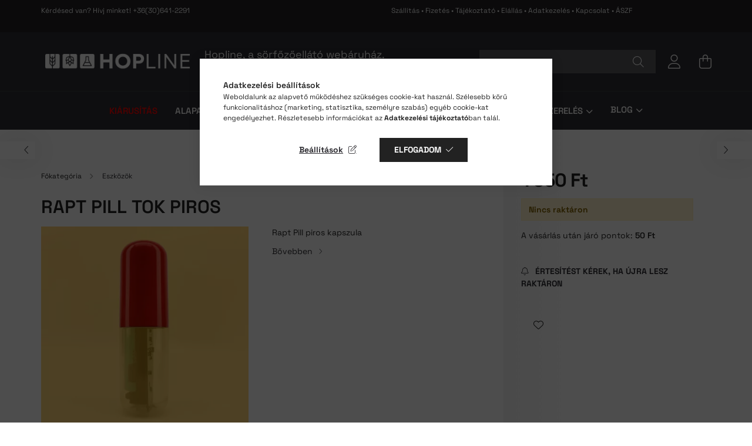

--- FILE ---
content_type: text/html; charset=UTF-8
request_url: https://www.hopline.hu/rapt-pill-tok-piros
body_size: 26744
content:
<!DOCTYPE html>
<html lang="hu">
<head>
    <meta charset="utf-8">
<meta name="description" content="RAPT Pill tok piros, Rapt Pill piros kapszula, Hopline, a sörfőzőellátó">
<meta name="robots" content="index, follow">
<meta http-equiv="X-UA-Compatible" content="IE=Edge">
<meta property="og:site_name" content="Hopline, a sörfőzőellátó" />
<meta property="og:title" content="RAPT Pill tok piros - Hopline, a sörfőzőellátó">
<meta property="og:description" content="RAPT Pill tok piros, Rapt Pill piros kapszula, Hopline, a sörfőzőellátó">
<meta property="og:type" content="product">
<meta property="og:url" content="https://www.hopline.hu/rapt-pill-tok-piros">
<meta property="og:image" content="https://www.hopline.hu/img/55304/501201/501201.webp">
<meta name="mobile-web-app-capable" content="yes">
<meta name="apple-mobile-web-app-capable" content="yes">
<meta name="MobileOptimized" content="320">
<meta name="HandheldFriendly" content="true">

<title>RAPT Pill tok piros - Hopline, a sörfőzőellátó</title>


<script>
var service_type="shop";
var shop_url_main="https://www.hopline.hu";
var actual_lang="hu";
var money_len="0";
var money_thousend=" ";
var money_dec=",";
var shop_id=55304;
var unas_design_url="https:"+"/"+"/"+"www.hopline.hu"+"/"+"!common_design"+"/"+"base"+"/"+"002102"+"/";
var unas_design_code='002102';
var unas_base_design_code='2100';
var unas_design_ver=4;
var unas_design_subver=4;
var unas_shop_url='https://www.hopline.hu';
var responsive="yes";
var price_nullcut_disable=1;
var config_plus=new Array();
config_plus['product_tooltip']=1;
config_plus['cart_redirect']=1;
config_plus['money_type']='Ft';
config_plus['money_type_display']='Ft';
var lang_text=new Array();

var UNAS = UNAS || {};
UNAS.shop={"base_url":'https://www.hopline.hu',"domain":'www.hopline.hu',"username":'hopline.unas.hu',"id":55304,"lang":'hu',"currency_type":'Ft',"currency_code":'HUF',"currency_rate":'1',"currency_length":0,"base_currency_length":0,"canonical_url":'https://www.hopline.hu/rapt-pill-tok-piros'};
UNAS.design={"code":'002102',"page":'product_details'};
UNAS.api_auth="7deddc47e6c5992f86baf1835abedb81";
UNAS.customer={"email":'',"id":0,"group_id":0,"without_registration":0};
UNAS.customer["area_ids"]=[42059];
UNAS.shop["category_id"]="347372";
UNAS.shop["sku"]="501201";
UNAS.shop["product_id"]="650496624";
UNAS.shop["only_private_customer_can_purchase"] = false;
 

UNAS.text = {
    "button_overlay_close": `Bezár`,
    "popup_window": `Felugró ablak`,
    "list": `lista`,
    "updating_in_progress": `frissítés folyamatban`,
    "updated": `frissítve`,
    "is_opened": `megnyitva`,
    "is_closed": `bezárva`,
    "deleted": `törölve`,
    "consent_granted": `hozzájárulás megadva`,
    "consent_rejected": `hozzájárulás elutasítva`,
    "field_is_incorrect": `mező hibás`,
    "error_title": `Hiba!`,
    "product_variants": `termék változatok`,
    "product_added_to_cart": `A termék a kosárba került`,
    "product_added_to_cart_with_qty_problem": `A termékből csak [qty_added_to_cart] [qty_unit] került kosárba`,
    "product_removed_from_cart": `A termék törölve a kosárból`,
    "reg_title_name": `Név`,
    "reg_title_company_name": `Cégnév`,
    "number_of_items_in_cart": `Kosárban lévő tételek száma`,
    "cart_is_empty": `A kosár üres`,
    "cart_updated": `A kosár frissült`,
    "mandatory": `Kötelező!`
};



UNAS.text["delete_from_favourites"]= `Törlés a kedvencek közül`;
UNAS.text["add_to_favourites"]= `Kedvencekhez`;








window.lazySizesConfig=window.lazySizesConfig || {};
window.lazySizesConfig.loadMode=1;
window.lazySizesConfig.loadHidden=false;

window.dataLayer = window.dataLayer || [];
function gtag(){dataLayer.push(arguments)};
gtag('js', new Date());
</script>

<script src="https://www.hopline.hu/!common_packages/jquery/jquery-3.2.1.js?mod_time=1682493235"></script>
<script src="https://www.hopline.hu/!common_packages/jquery/plugins/migrate/migrate.js?mod_time=1682493235"></script>
<script src="https://www.hopline.hu/!common_packages/jquery/plugins/tippy/popper-2.4.4.min.js?mod_time=1682493235"></script>
<script src="https://www.hopline.hu/!common_packages/jquery/plugins/tippy/tippy-bundle.umd.min.js?mod_time=1682493235"></script>
<script src="https://www.hopline.hu/!common_packages/jquery/plugins/tools/overlay/overlay.js?mod_time=1753784913"></script>
<script src="https://www.hopline.hu/!common_packages/jquery/plugins/tools/toolbox/toolbox.expose.js?mod_time=1724322378"></script>
<script src="https://www.hopline.hu/!common_packages/jquery/plugins/lazysizes/lazysizes.min.js?mod_time=1682493235"></script>
<script src="https://www.hopline.hu/!common_packages/jquery/plugins/lazysizes/plugins/bgset/ls.bgset.min.js?mod_time=1752825097"></script>
<script src="https://www.hopline.hu/!common_packages/jquery/own/shop_common/exploded/common.js?mod_time=1769410770"></script>
<script src="https://www.hopline.hu/!common_packages/jquery/own/shop_common/exploded/common_overlay.js?mod_time=1754986321"></script>
<script src="https://www.hopline.hu/!common_packages/jquery/own/shop_common/exploded/common_shop_popup.js?mod_time=1754991412"></script>
<script src="https://www.hopline.hu/!common_packages/jquery/own/shop_common/exploded/page_product_details.js?mod_time=1751452520"></script>
<script src="https://www.hopline.hu/!common_packages/jquery/own/shop_common/exploded/function_favourites.js?mod_time=1725525511"></script>
<script src="https://www.hopline.hu/!common_packages/jquery/own/shop_common/exploded/function_product_subscription.js?mod_time=1751452520"></script>
<script src="https://www.hopline.hu/!common_packages/jquery/own/shop_common/exploded/function_vote.js?mod_time=1725525511"></script>
<script src="https://www.hopline.hu/!common_packages/jquery/plugins/hoverintent/hoverintent.js?mod_time=1682493235"></script>
<script src="https://www.hopline.hu/!common_packages/jquery/own/shop_tooltip/shop_tooltip.js?mod_time=1753441722"></script>
<script src="https://www.hopline.hu/!common_packages/jquery/plugins/responsive_menu/responsive_menu-unas.js?mod_time=1682493235"></script>
<script src="https://www.hopline.hu/!common_design/base/002100/main.js?mod_time=1753356622"></script>
<script src="https://www.hopline.hu/!common_packages/jquery/plugins/flickity/v3/flickity.pkgd.min.js?mod_time=1753784913"></script>
<script src="https://www.hopline.hu/!common_packages/jquery/plugins/toastr/toastr.min.js?mod_time=1682493235"></script>
<script src="https://www.hopline.hu/!common_packages/jquery/plugins/photoswipe/photoswipe.min.js?mod_time=1682493235"></script>
<script src="https://www.hopline.hu/!common_packages/jquery/plugins/photoswipe/photoswipe-ui-default.min.js?mod_time=1682493235"></script>

<link href="https://www.hopline.hu/temp/shop_55304_5db27fd22b894807af405e36ac225f38.css?mod_time=1769602339" rel="stylesheet" type="text/css">

<link href="https://www.hopline.hu/rapt-pill-tok-piros" rel="canonical">
<link id="favicon-16x16" rel="icon" type="image/png" href="https://www.hopline.hu/shop_ordered/55304/pic/favicon-16x16.png" sizes="16x16">
<link href="https://www.hopline.hu/shop_ordered/55304/design_pic/favicon.ico" rel="shortcut icon">
<script>
        var google_consent=1;
    
        gtag('consent', 'default', {
           'ad_storage': 'denied',
           'ad_user_data': 'denied',
           'ad_personalization': 'denied',
           'analytics_storage': 'denied',
           'functionality_storage': 'denied',
           'personalization_storage': 'denied',
           'security_storage': 'granted'
        });

    
        gtag('consent', 'update', {
           'ad_storage': 'denied',
           'ad_user_data': 'denied',
           'ad_personalization': 'denied',
           'analytics_storage': 'denied',
           'functionality_storage': 'denied',
           'personalization_storage': 'denied',
           'security_storage': 'granted'
        });

        </script>
    <script async src="https://www.googletagmanager.com/gtag/js?id=UA-181232735-2"></script>    <script>
    gtag('config', 'UA-181232735-2');

        </script>
        <script>
    var google_analytics=1;

                gtag('event', 'view_item', {
              "currency": "HUF",
              "value": '1650',
              "items": [
                  {
                      "item_id": "501201",
                      "item_name": "RAPT Pill tok piros",
                      "item_category": "Eszközök",
                      "price": '1650'
                  }
              ],
              'non_interaction': true
            });
               </script>
           <script>
        gtag('config', 'AW-479542611',{'allow_enhanced_conversions':true});
                </script>
            <script>
        var google_ads=1;

                gtag('event','remarketing', {
            'ecomm_pagetype': 'product',
            'ecomm_prodid': ["501201"],
            'ecomm_totalvalue': 1650        });
            </script>
    
    <script>
    var facebook_pixel=1;
    /* <![CDATA[ */
        !function(f,b,e,v,n,t,s){if(f.fbq)return;n=f.fbq=function(){n.callMethod?
            n.callMethod.apply(n,arguments):n.queue.push(arguments)};if(!f._fbq)f._fbq=n;
            n.push=n;n.loaded=!0;n.version='2.0';n.queue=[];t=b.createElement(e);t.async=!0;
            t.src=v;s=b.getElementsByTagName(e)[0];s.parentNode.insertBefore(t,s)}(window,
                document,'script','//connect.facebook.net/en_US/fbevents.js');

        fbq('init', '3030526173940780');
                fbq('track', 'PageView', {}, {eventID:'PageView.aXrnjPQk6O6tsujeIg0BEQAADx4'});
        
        fbq('track', 'ViewContent', {
            content_name: 'RAPT Pill tok piros',
            content_category: 'Eszközök',
            content_ids: ['501201'],
            contents: [{'id': '501201', 'quantity': '1'}],
            content_type: 'product',
            value: 1650,
            currency: 'HUF'
        }, {eventID:'ViewContent.aXrnjPQk6O6tsujeIg0BEQAADx4'});

        
        $(document).ready(function() {
            $(document).on("addToCart", function(event, product_array){
                facebook_event('AddToCart',{
					content_name: product_array.name,
					content_category: product_array.category,
					content_ids: [product_array.sku],
					contents: [{'id': product_array.sku, 'quantity': product_array.qty}],
					content_type: 'product',
					value: product_array.price,
					currency: 'HUF'
				}, {eventID:'AddToCart.' + product_array.event_id});
            });

            $(document).on("addToFavourites", function(event, product_array){
                facebook_event('AddToWishlist', {
                    content_ids: [product_array.sku],
                    content_type: 'product'
                }, {eventID:'AddToFavourites.' + product_array.event_id});
            });
        });

    /* ]]> */
    </script>
<script>
(function(i,s,o,g,r,a,m){i['BarionAnalyticsObject']=r;i[r]=i[r]||function(){
    (i[r].q=i[r].q||[]).push(arguments)},i[r].l=1*new Date();a=s.createElement(o),
    m=s.getElementsByTagName(o)[0];a.async=1;a.src=g;m.parentNode.insertBefore(a,m)
})(window, document, 'script', 'https://pixel.barion.com/bp.js', 'bp');
                    
bp('init', 'addBarionPixelId', ' BP-1kaJXsoF6t-71');
</script>
<noscript><img height='1' width='1' style='display:none' alt='' src='https://pixel.barion.com/a.gif?__ba_pixel_id= BP-1kaJXsoF6t-71&ev=contentView&noscript=1'/></noscript><script src="https://static.klaviyo.com/onsite/js/klaviyo.js?company_id=QPqpuq"></script>
<script>!function(){if(!window.klaviyo){window._klOnsite=window._klOnsite||[];try{window.klaviyo=new Proxy({},{get:function(n,i){return"push"===i?function(){var n;(n=window._klOnsite).push.apply(n,arguments)}:function(){for(var n=arguments.length,o=new Array(n),w=0;w<n;w++)o[w]=arguments[w];var t="function"==typeof o[o.length-1]?o.pop():void 0,e=new Promise((function(n){window._klOnsite.push([i].concat(o,[function(i){t&&t(i),n(i)}]))}));return e}}})}catch(n){window.klaviyo=window.klaviyo||[],window.klaviyo.push=function(){var n;(n=window._klOnsite).push.apply(n,arguments)}}}}();</script>
<script>
       var item = {
          "ProductName":"RAPT Pill tok piros",
          "ProductID":"501201",
          "SKU":"501201",
          "Categories":"Eszközök",
          "ImageURL":"https://www.hopline.hu/img/55304/501201/440x440,r/501201.webp?time=1698761895",
          "URL":"https://www.hopline.hu/rapt-pill-tok-piros",
          "Brand":"",
          "Price":"1650",
          "CompareAtPrice":"1650"
          };
        klaviyo.push(["track", "Viewed Product", item]);
</script>
<script>
      klaviyo.push(["trackViewedItem", {
          "Title":"RAPT Pill tok piros",
          "ItemId":"501201",
          "Categories":"Eszközök",
          "ImageUrl":"https://www.hopline.hu/img/55304/501201/440x440,r/501201.webp?time=1698761895",
          "Url":"https://www.hopline.hu/rapt-pill-tok-piros",
          "Metadata": {
              "Brand":"",
              "Price":"1650",
              "CompareAtPrice":"1650"
          }
       }]);
</script>

<script>

    (function(w,d,e,u,f,l,n){w[f]=w[f]||function(){(w[f].q=w[f].q||[])
    .push(arguments);},l=d.createElement(e),l.async=1,l.src=u,
    n=d.getElementsByTagName(e)[0],n.parentNode.insertBefore(l,n);})
    (window,document,'script','https://assets.mailerlite.com/js/universal.js','ml');
    ml('account', '692542');



document.addEventListener("DOMContentLoaded", function() {
    // Get the select elements
    var languageSelect = document.querySelector('.lang-select');
    var currencySelect = document.getElementById('session_money_select2');

    if (languageSelect && currencySelect) {
        // Function to synchronize currency with selected language
        function synchronizeCurrency() {
            var selectedLanguage = languageSelect.value;
            
            // Match currency to the selected language
            if (selectedLanguage === '/') { // 'HU' is represented by '/'
                currencySelect.value = '-1'; // Assuming '-1' corresponds to HUF
            } else if (selectedLanguage === '/en/') { // 'EN' is represented by '/en/'
                currencySelect.value = '0';  // Assuming '0' corresponds to EUR
            }
        }

        // Set initial synchronization
        synchronizeCurrency();
        
        // Add an event listener to update currency on language change
        languageSelect.addEventListener('change', function() {
            synchronizeCurrency();
        });

        // Hide the entire currency select group
        var currencySelectGroup = document.querySelector('.currency-select-group');
        if (currencySelectGroup) {
            currencySelectGroup.style.display = 'none';
        }
    }
});



(function(w,d,e,u,f,l,n){w[f]=w[f]||function(){(w[f].q=w[f].q||[])
.push(arguments);},l=d.createElement(e),l.async=1,l.src=u,
n=d.getElementsByTagName(e)[0],n.parentNode.insertBefore(l,n);})
(window,document,'script','https://assets.mailerlite.com/js/universal.js','ml');
ml('account', '692542');

</script>


<script id="barat_hud_sr_script">var hst=document.createElement("script");hst.src="//admin.fogyasztobarat.hu/h-api.js";hst.type="text/javascript";hst.setAttribute("data-id","STCZHQP0");hst.setAttribute("id","fbarat");var hs=document.getElementById("barat_hud_sr_script");hs.parentNode.insertBefore(hst,hs);</script>



    <meta content="width=device-width, initial-scale=1.0" name="viewport" />
    <link rel="preconnect" href="https://fonts.gstatic.com">
    <link rel="preload" href="https://fonts.googleapis.com/css2?family=Poppins:wght@400;700&display=swap" as="style" />
    <link rel="stylesheet" href="https://fonts.googleapis.com/css2?family=Poppins:wght@400;700&display=swap" media="print" onload="this.media='all'">
    <noscript>
        <link rel="stylesheet" href="https://fonts.googleapis.com/css2?family=Poppins:wght@400;700&display=swap" />
    </noscript>
    
    
    
    
    

    
    
    
            
        
        
        
        
        
    
    
</head>




<body class='design_ver4 design_subver1 design_subver2 design_subver3 design_subver4' id="ud_shop_artdet">
<div id="image_to_cart" style="display:none; position:absolute; z-index:100000;"></div>
<div class="overlay_common overlay_warning" id="overlay_cart_add"></div>
<script>$(document).ready(function(){ overlay_init("cart_add",{"onBeforeLoad":false}); });</script>
<div id="overlay_login_outer"></div>	
	<script>
	$(document).ready(function(){
	    var login_redir_init="";

		$("#overlay_login_outer").overlay({
			onBeforeLoad: function() {
                var login_redir_temp=login_redir_init;
                if (login_redir_act!="") {
                    login_redir_temp=login_redir_act;
                    login_redir_act="";
                }

									$.ajax({
						type: "GET",
						async: true,
						url: "https://www.hopline.hu/shop_ajax/ajax_popup_login.php",
						data: {
							shop_id:"55304",
							lang_master:"hu",
                            login_redir:login_redir_temp,
							explicit:"ok",
							get_ajax:"1"
						},
						success: function(data){
							$("#overlay_login_outer").html(data);
							if (unas_design_ver >= 5) $("#overlay_login_outer").modal('show');
							$('#overlay_login1 input[name=shop_pass_login]').keypress(function(e) {
								var code = e.keyCode ? e.keyCode : e.which;
								if(code.toString() == 13) {		
									document.form_login_overlay.submit();		
								}	
							});	
						}
					});
								},
			top: 50,
			mask: {
	color: "#000000",
	loadSpeed: 200,
	maskId: "exposeMaskOverlay",
	opacity: 0.7
},
			closeOnClick: (config_plus['overlay_close_on_click_forced'] === 1),
			onClose: function(event, overlayIndex) {
				$("#login_redir").val("");
			},
			load: false
		});
		
			});
	function overlay_login() {
		$(document).ready(function(){
			$("#overlay_login_outer").overlay().load();
		});
	}
	function overlay_login_remind() {
        if (unas_design_ver >= 5) {
            $("#overlay_remind").overlay().load();
        } else {
            $(document).ready(function () {
                $("#overlay_login_outer").overlay().close();
                setTimeout('$("#overlay_remind").overlay().load();', 250);
            });
        }
	}

    var login_redir_act="";
    function overlay_login_redir(redir) {
        login_redir_act=redir;
        $("#overlay_login_outer").overlay().load();
    }
	</script>  
	<div class="overlay_common overlay_info" id="overlay_remind"></div>
<script>$(document).ready(function(){ overlay_init("remind",[]); });</script>

	<script>
    	function overlay_login_error_remind() {
		$(document).ready(function(){
			load_login=0;
			$("#overlay_error").overlay().close();
			setTimeout('$("#overlay_remind").overlay().load();', 250);	
		});
	}
	</script>  
	<div class="overlay_common overlay_info" id="overlay_newsletter"></div>
<script>$(document).ready(function(){ overlay_init("newsletter",[]); });</script>

<script>
function overlay_newsletter() {
    $(document).ready(function(){
        $("#overlay_newsletter").overlay().load();
    });
}
</script>
<div class="overlay_common overlay_info" id="overlay_product_subscription"></div>
<script>$(document).ready(function(){ overlay_init("product_subscription",[]); });</script>
<div class="overlay_common overlay_error" id="overlay_script"></div>
<script>$(document).ready(function(){ overlay_init("script",[]); });</script>
    <script>
    $(document).ready(function() {
        $.ajax({
            type: "GET",
            url: "https://www.hopline.hu/shop_ajax/ajax_stat.php",
            data: {master_shop_id:"55304",get_ajax:"1"}
        });
    });
    </script>
    

<div id="container" class="no-slideshow  page_shop_artdet_501201  js-ajax-filter-box-checking filter-not-exists">
            <header class="header position-relative">
                        <div class="js-element nanobar js-nanobar" data-element-name="header_text_section_1">
            <div class="header_text_section_1 nanobar__inner text-center">
                                    <div class="container menu-teteje" style="text-size: 1.2rem;">
<span class="menu-kerdes">Kérdésed van? Hívj minket! +36(30)641-2291</span>
<span class="menu-top-spacer"></span>


<span class="kismenu"> 
<a class="menu-top-nav-link" href="/szallitas" title="Szállítás">Szállítás</a> 
•
<a class="menu-top-nav-link" href="/fizetes" title="Fizetés">Fizetés</a> 
•
<a class="menu-top-nav-link" href="/kepes-tajekoztato" title="Képes tájékoztató">Tájékoztató</a> 
•
<a class="menu-top-nav-link" href="/elallas-es-visszaterites" title="Elállás">Elállás</a> 
•
<a class="menu-top-nav-link" href="/adatkezelesi-tajekoztato" title="Adatkezelési tájékoztató">Adatkezelés</a> 
•
<a class="menu-top-nav-link" href="https://hopline.hu/shop_contact.php" title="Kapcsolat">Kapcsolat</a> 
•
<a class="menu-top-nav-link" href="/aszf" title="Általános szerződési feltételek">ÁSZF</a> 
</span></div><p>&nbsp;</p>
                                <button type="button" class="btn nanobar__btn-close" onclick="closeNanobar(this,'header_text_section_1_hide','session');" aria-label="Bezár" title="Bezár">
                    <span class="icon--close"></span>
                </button>
            </div>
        </div>
    
            <div class="header-inner">
                <div class="header-container container">
                    <div class="row gutters-5 flex-nowrap justify-content-center align-items-center">
                            <div id="header_logo_img" class="js-element logo col-auto flex-shrink-1 order-2 order-xl-1" data-element-name="header_logo">
        <div class="header_logo-img-container">
            <div class="header_logo-img-wrapper">
                                                            <a href="https://www.hopline.hu/">                        <picture>
                                                            <source media="(max-width: 575.98px)" srcset="https://www.hopline.hu/!common_design/custom/hopline.unas.hu/element/layout_hu_header_logo-300x80_1_small.png?time=1729004701 200w, https://www.hopline.hu/!common_design/custom/hopline.unas.hu/element/layout_hu_header_logo-300x80_1_small_retina.png?time=1729004701 200w" sizes="200px"/>
                                                                                    <img                                  src="https://www.hopline.hu/!common_design/custom/hopline.unas.hu/element/layout_hu_header_logo-300x80_1_default.png?time=1729004701"
                                 srcset="https://www.hopline.hu/!common_design/custom/hopline.unas.hu/element/layout_hu_header_logo-300x80_1_default.png?time=1729004701 1x, https://www.hopline.hu/!common_design/custom/hopline.unas.hu/element/layout_hu_header_logo-300x80_1_default_retina.png?time=1729004701 2x"
                                 alt="Hopline, a sörfőzőellátó"/>
                        </picture>
                        </a>                                                </div>
        </div>
    </div>


                        <div class="header__left col-auto col-xl order-1 order-xl-2">
                            <div class="d-flex align-items-center justify-content-center">
                                <button type="button" class="hamburger__btn js-hamburger-btn dropdown--btn d-xl-none" id="hamburger__btn" aria-label="hamburger button" data-btn-for=".hamburger__dropdown">
                                    <span class="hamburger__btn-icon icon--hamburger"></span>
                                </button>
                                    <div class="js-element header_text_section_2 d-none d-xl-block" data-element-name="header_text_section_2">
        <div class="element__content ">
                            <div class="element__html slide-1"><div class="hopline-blokk">
<p class="sor1">Hopline, a sörfőzőellátó webáruház.</p>
<p class="sor2">Kezdd velünk a sörfőzést!</p>
</div></div>
                    </div>
    </div>

                            </div>
                        </div>

                        <div class="header__right col col-xl-auto order-3 py-3 py-lg-5">
                            <div class="d-flex align-items-center justify-content-end">
                                    <div class="lang-box-desktop flex-shrink-0">
        <div class="lang-select-group form-group form-select-group mb-0">
            <select class="form-control border-0 lang-select" aria-label="Nyelv váltás" name="change_lang" onchange="location.href='https://www.hopline.hu'+this.value">
                                <option value="/rapt-pill-tok-piros" selected="selected">HU</option>
                                <option value="/en/rapt-pill-tok-piros">EN</option>
                            </select>
        </div>
    </div>
    
                                    <div class="currency-box-desktop flex-shrink-0">
        <form action="https://www.hopline.hu/shop_moneychange.php" name="form_moneychange" method="post"><input name="file_back" type="hidden" value="/rapt-pill-tok-piros">
            <div class="currency-select-group form-group form-select-group mb-0">
                <select class="form-control border-0 money-select" name="session_money_select" id="session_money_select2" onchange="document.form_moneychange.submit();">
                    <option value="-1" selected="selected">Ft (HUF)</option>
                                            <option value="0">EUR</option>
                                    </select>
            </div>
        </form>
            </div>

                                <div class="search-open-btn d-block d-lg-none icon--search text-center" onclick="toggleSearch();"></div>
                                <div class="search__container">
                                    <div class="search-box position-relative ml-auto container px-0 browser-is-chrome" id="box_search_content">
    <form name="form_include_search" id="form_include_search" action="https://www.hopline.hu/shop_search.php" method="get">
        <div class="box-search-group mb-0">
            <input data-stay-visible-breakpoint="992" name="search" id="box_search_input" value=""
                   aria-label="Keresés" pattern=".{3,100}" title="Hosszabb kereső kifejezést írjon be!" placeholder="Keresés"
                   type="text" maxlength="100" class="ac_input form-control js-search-input" autocomplete="off" required            >
            <div class="search-box__search-btn-outer input-group-append" title="Keresés">
                <button class="search-btn" aria-label="Keresés">
                    <span class="search-btn-icon icon--search"></span>
                </button>
            </div>
            <div class="search__loading">
                <div class="loading-spinner--small"></div>
            </div>
        </div>
        <div class="search-box__mask"></div>
    </form>
    <div class="ac_results"></div>
</div>
<script>
    $(document).ready(function(){
        $(document).on('smartSearchInputLoseFocus', function(){
            if ($('.js-search-smart-autocomplete').length>0) {
                setTimeout(function(){
                    let height = $(window).height() - ($('.js-search-smart-autocomplete').offset().top - $(window).scrollTop()) - 20;
                    $('.search-smart-autocomplete').css('max-height', height + 'px');
                }, 300);
            }
        });
    });
</script>



                                </div>
                                <div class="profil__container">
                                                <div class="profile">
            <button type="button" class="profile__btn js-profile-btn dropdown--btn" id="profile__btn" data-orders="https://www.hopline.hu/shop_order_track.php" aria-label="profile button" data-btn-for=".profile__dropdown">
                <span class="profile__btn-icon icon--head"></span>
            </button>
        </div>
    
                                </div>
                                <div class="cart-box__container pr-3 pr-xl-0">
                                    <button class="cart-box__btn dropdown--btn" aria-label="cart button" type="button" data-btn-for=".cart-box__dropdown">
                                        <span class="cart-box__btn-icon icon--cart">
                                                <span id='box_cart_content' class='cart-box'>            </span>
                                        </span>
                                    </button>
                                </div>
                            </div>
                        </div>
                    </div>
                </div>
            </div>
                            <div class="header-menus d-none d-xl-block">
                    <div class="container text-center position-relative">
                        <ul class="main-menus d-none d-lg-flex justify-content-center text-left js-main-menus-content cat-menus level-0 plus-menus level-0" data-level="0">
                                <li class='cat-menu  is-spec-item js-cat-menu-akcio' data-id="akcio">

        <span class="cat-menu__name font-weight-bold">
                            <a class='cat-menu__link font-weight-bold' href='https://www.hopline.hu/akcio' >
                            KIÁRUSÍTÁS            </a>
        </span>

            </li>
    <li class='cat-menu  has-child js-cat-menu-100002' data-id="100002">

        <span class="cat-menu__name font-weight-bold">
                            <a class='cat-menu__link font-weight-bold' href='https://www.hopline.hu/alapanyagok' >
                            Alapanyagok            </a>
        </span>

        			    <div class="cat-menu__sublist js-sublist level-1 ">
        <div class="sublist-inner js-sublist-inner ps__child--consume">
            <div class="cat-menu__sublist-inner d-flex">
                <div class="flex-grow-1">
                    <ul class="cat-menus level-1 row" data-level="cat-level-1">
                                                    <li class="col-2 mb-5 cat-menu has-child js-cat-menu-100010" data-id="100010">
                                <span class="cat-menu__name text-uppercase font-weight-bold" >
                                    <a class="cat-menu__link" href="https://www.hopline.hu/alapanyagok/malatak" >
                                    Maláták
                                                                            </a>
                                </span>
                                                                        <div class="cat-menu__list level-2">
        <ul class="cat-menus level-2" data-level="cat-level-2">
                            <li class="cat-menu js-cat-menu-208499" data-id="208499">
                    <span class="cat-menu__name" >
                        <a class="cat-menu__link" href="https://www.hopline.hu/alapanyagok/malatak/alap-malatak" >                        Alap maláták
                                                    </a>                    </span>
                                    </li>
                            <li class="cat-menu js-cat-menu-888826" data-id="888826">
                    <span class="cat-menu__name" >
                        <a class="cat-menu__link" href="https://www.hopline.hu/alapanyagok/malatak/karamell-es-kristaly-malatak" >                        Karamellmaláták
                                                    </a>                    </span>
                                    </li>
                            <li class="cat-menu js-cat-menu-978316" data-id="978316">
                    <span class="cat-menu__name" >
                        <a class="cat-menu__link" href="https://www.hopline.hu/alapanyagok/malatak/specialis-malatak" >                        Speciális maláták
                                                    </a>                    </span>
                                    </li>
                            <li class="cat-menu js-cat-menu-645994" data-id="645994">
                    <span class="cat-menu__name" >
                        <a class="cat-menu__link" href="https://www.hopline.hu/alapanyagok/malatak/pelyhek-199" >                        Pelyhek, héjak
                                                    </a>                    </span>
                                    </li>
                            <li class="cat-menu js-cat-menu-589233" data-id="589233">
                    <span class="cat-menu__name" >
                        <a class="cat-menu__link" href="https://www.hopline.hu/Fustolt-malatak" >                        Füstölt maláták
                                                    </a>                    </span>
                                    </li>
                            <li class="cat-menu js-cat-menu-277278" data-id="277278">
                    <span class="cat-menu__name" >
                        <a class="cat-menu__link" href="https://www.hopline.hu/alapanyagok/malatak/malatakivonat" >                        Malátakivonat
                                                    </a>                    </span>
                                    </li>
                            <li class="cat-menu js-cat-menu-118835" data-id="118835">
                    <span class="cat-menu__name" >
                        <a class="cat-menu__link" href="https://www.hopline.hu/alapanyagok/malatak/festo-malatak" >                        Festő maláták
                                                    </a>                    </span>
                                    </li>
                                        <li class="cat-menu">
                    <a class="cat-menu__link cat-menu__all-cat font-s icon--a-chevron-right" href="https://www.hopline.hu/alapanyagok/malatak">További kategóriák</a>
                </li>
                    </ul>
    </div>


                                                            </li>
                                                    <li class="col-2 mb-5 cat-menu has-child js-cat-menu-100011" data-id="100011">
                                <span class="cat-menu__name text-uppercase font-weight-bold" >
                                    <a class="cat-menu__link" href="https://www.hopline.hu/alapanyagok/komlok" >
                                    Komlók
                                                                            </a>
                                </span>
                                                                        <div class="cat-menu__list level-2">
        <ul class="cat-menus level-2" data-level="cat-level-2">
                            <li class="cat-menu js-cat-menu-404321" data-id="404321">
                    <span class="cat-menu__name" >
                        <a class="cat-menu__link" href="https://www.hopline.hu/alapanyagok/komlok/lupomax" >                        LUPOMAX
                                                    </a>                    </span>
                                    </li>
                            <li class="cat-menu js-cat-menu-100038" data-id="100038">
                    <span class="cat-menu__name" >
                        <a class="cat-menu__link" href="https://www.hopline.hu/alapanyagok/komlok/aroma-komlok" >                        Aroma komlók
                                                    </a>                    </span>
                                    </li>
                            <li class="cat-menu js-cat-menu-526282" data-id="526282">
                    <span class="cat-menu__name" >
                        <a class="cat-menu__link" href="https://www.hopline.hu/alapanyagok/komlok/keseru-komlo" >                        Keserű komló
                                                    </a>                    </span>
                                    </li>
                            <li class="cat-menu js-cat-menu-902294" data-id="902294">
                    <span class="cat-menu__name" >
                        <a class="cat-menu__link" href="https://www.hopline.hu/alapanyagok/komlok/kettos-felhasznalasu-komlo" >                        Kettős felhasználású
                                                    </a>                    </span>
                                    </li>
                            <li class="cat-menu js-cat-menu-913503" data-id="913503">
                    <span class="cat-menu__name" >
                        <a class="cat-menu__link" href="https://www.hopline.hu/alapanyagok/komlok/osszes-komlo" >                        Összes komló
                                                    </a>                    </span>
                                    </li>
                            <li class="cat-menu js-cat-menu-702674" data-id="702674">
                    <span class="cat-menu__name" >
                        <a class="cat-menu__link" href="https://www.hopline.hu/Kiserleti-komlok" >                        Kísérleti komlók
                                                    </a>                    </span>
                                    </li>
                                </ul>
    </div>


                                                            </li>
                                                    <li class="col-2 mb-5 cat-menu has-child js-cat-menu-904952" data-id="904952">
                                <span class="cat-menu__name text-uppercase font-weight-bold" >
                                    <a class="cat-menu__link" href="https://www.hopline.hu/alapanyagok/elesztok" >
                                    Élesztő, tápsó, enzimek
                                                                            </a>
                                </span>
                                                                        <div class="cat-menu__list level-2">
        <ul class="cat-menus level-2" data-level="cat-level-2">
                            <li class="cat-menu js-cat-menu-968411" data-id="968411">
                    <span class="cat-menu__name" >
                        <a class="cat-menu__link" href="https://www.hopline.hu/alapanyagok/elesztok/szaraz-eleszto" >                        Száraz élesztő
                                                    </a>                    </span>
                                    </li>
                            <li class="cat-menu js-cat-menu-296072" data-id="296072">
                    <span class="cat-menu__name" >
                        <a class="cat-menu__link" href="https://www.hopline.hu/alapanyagok/elesztok/folyekony-eleszto" >                        Folyékony élesztő
                                                    </a>                    </span>
                                    </li>
                            <li class="cat-menu js-cat-menu-607414" data-id="607414">
                    <span class="cat-menu__name" >
                        <a class="cat-menu__link" href="https://www.hopline.hu/alapanyagok/elesztok/enzim" >                        Enzimek
                                                    </a>                    </span>
                                    </li>
                            <li class="cat-menu js-cat-menu-988179" data-id="988179">
                    <span class="cat-menu__name" >
                        <a class="cat-menu__link" href="https://www.hopline.hu/alapanyagok/elesztok/eleszto-tapso" >                        Tápsó
                                                    </a>                    </span>
                                    </li>
                            <li class="cat-menu js-cat-menu-625782" data-id="625782">
                    <span class="cat-menu__name" >
                        <a class="cat-menu__link" href="https://www.hopline.hu/Bakterium-kultura" >                        Baktérium kultúra
                                                    </a>                    </span>
                                    </li>
                                </ul>
    </div>


                                                            </li>
                                                    <li class="col-2 mb-5 cat-menu has-child js-cat-menu-894673" data-id="894673">
                                <span class="cat-menu__name text-uppercase font-weight-bold" >
                                    <a class="cat-menu__link" href="https://www.hopline.hu/alapanyagok/cukrok-edesitoszerek-244" >
                                    Cukrok, édesítőszerek
                                                                            </a>
                                </span>
                                                                        <div class="cat-menu__list level-2">
        <ul class="cat-menus level-2" data-level="cat-level-2">
                            <li class="cat-menu js-cat-menu-464215" data-id="464215">
                    <span class="cat-menu__name" >
                        <a class="cat-menu__link" href="https://www.hopline.hu/alapanyagok/cukrok-edesitoszerek-244/erjesztheto-250" >                        Erjeszthető
                                                    </a>                    </span>
                                    </li>
                            <li class="cat-menu js-cat-menu-707710" data-id="707710">
                    <span class="cat-menu__name" >
                        <a class="cat-menu__link" href="https://www.hopline.hu/alapanyagok/cukrok-edesitoszerek-244/nem-erjesztheto" >                        Nem erjeszthető
                                                    </a>                    </span>
                                    </li>
                                </ul>
    </div>


                                                            </li>
                                                    <li class="col-2 mb-5 cat-menu has-child js-cat-menu-708411" data-id="708411">
                                <span class="cat-menu__name text-uppercase font-weight-bold" >
                                    <a class="cat-menu__link" href="https://www.hopline.hu/alapanyagok/fuszerek-adalekok" >
                                    Fűszerek, kávé, tölgyfa chips
                                                                            </a>
                                </span>
                                                                        <div class="cat-menu__list level-2">
        <ul class="cat-menus level-2" data-level="cat-level-2">
                            <li class="cat-menu js-cat-menu-142417" data-id="142417">
                    <span class="cat-menu__name" >
                        <a class="cat-menu__link" href="https://www.hopline.hu/alapanyagok/fuszerek-adalekok/fuszerek" >                        Fűszerek
                                                    </a>                    </span>
                                    </li>
                            <li class="cat-menu js-cat-menu-161071" data-id="161071">
                    <span class="cat-menu__name" >
                        <a class="cat-menu__link" href="https://www.hopline.hu/alapanyagok/fuszerek-adalekok/tolgyfa-chips" >                        Tölgyfa chips
                                                    </a>                    </span>
                                    </li>
                            <li class="cat-menu js-cat-menu-656979" data-id="656979">
                    <span class="cat-menu__name" >
                        <a class="cat-menu__link" href="https://www.hopline.hu/Kave" >                        Kávé
                                                    </a>                    </span>
                                    </li>
                                </ul>
    </div>


                                                            </li>
                                                    <li class="col-2 mb-5 cat-menu has-child js-cat-menu-644369" data-id="644369">
                                <span class="cat-menu__name text-uppercase font-weight-bold" >
                                    <a class="cat-menu__link" href="https://www.hopline.hu/alapanyagok/deritoszerek" >
                                    Vízkezelés, ásványi sók, ülepítőszerek
                                                                            </a>
                                </span>
                                                                        <div class="cat-menu__list level-2">
        <ul class="cat-menus level-2" data-level="cat-level-2">
                            <li class="cat-menu js-cat-menu-669982" data-id="669982">
                    <span class="cat-menu__name" >
                        <a class="cat-menu__link" href="https://www.hopline.hu/alapanyagok/deritoszerek/hidegoldali-256" >                        Ülepítőszerek
                                                    </a>                    </span>
                                    </li>
                            <li class="cat-menu js-cat-menu-914427" data-id="914427">
                    <span class="cat-menu__name" >
                        <a class="cat-menu__link" href="https://www.hopline.hu/Asvanyi-sok" >                        Ásványi sók, savak
                                                    </a>                    </span>
                                    </li>
                                </ul>
    </div>


                                                            </li>
                                                    <li class="col-2 mb-5 cat-menu js-cat-menu-523054" data-id="523054">
                                <span class="cat-menu__name text-uppercase font-weight-bold" >
                                    <a class="cat-menu__link" href="https://www.hopline.hu/Tisztito-es-fertotlenitoszerek" >
                                    Tisztító-, és fertőtlenítőszerek
                                                                            </a>
                                </span>
                                                            </li>
                                            </ul>
                </div>
                            </div>
        </div>
    </div>


            </li>
    <li class='cat-menu  has-child js-cat-menu-347372' data-id="347372">

        <span class="cat-menu__name font-weight-bold">
                            <a class='cat-menu__link font-weight-bold' href='https://www.hopline.hu/eszkozok' >
                            Eszközök            </a>
        </span>

        			    <div class="cat-menu__sublist js-sublist level-1 ">
        <div class="sublist-inner js-sublist-inner ps__child--consume">
            <div class="cat-menu__sublist-inner d-flex">
                <div class="flex-grow-1">
                    <ul class="cat-menus level-1 row" data-level="cat-level-1">
                                                    <li class="col-2 mb-5 cat-menu has-child js-cat-menu-588651" data-id="588651">
                                <span class="cat-menu__name text-uppercase font-weight-bold" >
                                    <a class="cat-menu__link" href="https://www.hopline.hu/eszkozok/keverolapatok-es-kotyogok" >
                                    Főző felszerelés
                                                                            </a>
                                </span>
                                                                        <div class="cat-menu__list level-2">
        <ul class="cat-menus level-2" data-level="cat-level-2">
                            <li class="cat-menu js-cat-menu-617189" data-id="617189">
                    <span class="cat-menu__name" >
                        <a class="cat-menu__link" href="https://www.hopline.hu/Fazek" >                        Fazék
                                                    </a>                    </span>
                                    </li>
                            <li class="cat-menu js-cat-menu-866989" data-id="866989">
                    <span class="cat-menu__name" >
                        <a class="cat-menu__link" href="https://www.hopline.hu/en/all--in-one-brewing?source_cat=866989" >                        Sörfőző gépek
                                                    </a>                    </span>
                                    </li>
                            <li class="cat-menu js-cat-menu-998440" data-id="998440">
                    <span class="cat-menu__name" >
                        <a class="cat-menu__link" href="https://www.hopline.hu/Roppanto" >                        Roppantó
                                                    </a>                    </span>
                                    </li>
                            <li class="cat-menu js-cat-menu-572916" data-id="572916">
                    <span class="cat-menu__name" >
                        <a class="cat-menu__link" href="https://www.hopline.hu/eszkozok/szures" >                        Szűrés
                                                    </a>                    </span>
                                    </li>
                            <li class="cat-menu js-cat-menu-314020" data-id="314020">
                    <span class="cat-menu__name" >
                        <a class="cat-menu__link" href="https://www.hopline.hu/Keverolapat" >                        Keverőlapát
                                                    </a>                    </span>
                                    </li>
                            <li class="cat-menu js-cat-menu-640090" data-id="640090">
                    <span class="cat-menu__name" >
                        <a class="cat-menu__link" href="https://www.hopline.hu/Ph-Ph-beallitas" >                        Mérőeszközök
                                                    </a>                    </span>
                                    </li>
                            <li class="cat-menu js-cat-menu-131877" data-id="131877">
                    <span class="cat-menu__name" >
                        <a class="cat-menu__link" href="https://www.hopline.hu/Szivattyu" >                        Szivattyú
                                                    </a>                    </span>
                                    </li>
                                </ul>
    </div>


                                                            </li>
                                                    <li class="col-2 mb-5 cat-menu has-child js-cat-menu-718796" data-id="718796">
                                <span class="cat-menu__name text-uppercase font-weight-bold" >
                                    <a class="cat-menu__link" href="https://www.hopline.hu/eszkozok/erjeszto-eszkozok" >
                                    Erjesztő eszközök
                                                                            </a>
                                </span>
                                                                        <div class="cat-menu__list level-2">
        <ul class="cat-menus level-2" data-level="cat-level-2">
                            <li class="cat-menu js-cat-menu-119114" data-id="119114">
                    <span class="cat-menu__name" >
                        <a class="cat-menu__link" href="https://www.hopline.hu/Fermzilla" >                        Fermzilla
                                                    </a>                    </span>
                                    </li>
                            <li class="cat-menu js-cat-menu-717068" data-id="717068">
                    <span class="cat-menu__name" >
                        <a class="cat-menu__link" href="https://www.hopline.hu/Fermzilla-szerelvenyek" >                        Fermzilla tartozékok
                                                    </a>                    </span>
                                    </li>
                            <li class="cat-menu js-cat-menu-906940" data-id="906940">
                    <span class="cat-menu__name" >
                        <a class="cat-menu__link" href="https://www.hopline.hu/Vodor" >                        Vödör
                                                    </a>                    </span>
                                    </li>
                            <li class="cat-menu js-cat-menu-245730" data-id="245730">
                    <span class="cat-menu__name" >
                        <a class="cat-menu__link" href="https://www.hopline.hu/Kotyogok-csapok" >                        Kotyogók, csapok
                                                    </a>                    </span>
                                    </li>
                            <li class="cat-menu js-cat-menu-495252" data-id="495252">
                    <span class="cat-menu__name" >
                        <a class="cat-menu__link" href="https://www.hopline.hu/Hutes-futes" >                        Erjesztés vezetés, Mérőeszközök
                                                    </a>                    </span>
                                    </li>
                                </ul>
    </div>


                                                            </li>
                                                    <li class="col-2 mb-5 cat-menu has-child js-cat-menu-652921" data-id="652921">
                                <span class="cat-menu__name text-uppercase font-weight-bold" >
                                    <a class="cat-menu__link" href="https://www.hopline.hu/eszkozok/palackozoeszkozok" >
                                    Palackozás
                                                                            </a>
                                </span>
                                                                        <div class="cat-menu__list level-2">
        <ul class="cat-menus level-2" data-level="cat-level-2">
                            <li class="cat-menu js-cat-menu-856912" data-id="856912">
                    <span class="cat-menu__name" >
                        <a class="cat-menu__link" href="https://www.hopline.hu/Koronazarak" >                        Koronazárak
                                                    </a>                    </span>
                                    </li>
                            <li class="cat-menu js-cat-menu-360580" data-id="360580">
                    <span class="cat-menu__name" >
                        <a class="cat-menu__link" href="https://www.hopline.hu/Koronazarok" >                        Koronazárók
                                                    </a>                    </span>
                                    </li>
                            <li class="cat-menu js-cat-menu-452385" data-id="452385">
                    <span class="cat-menu__name" >
                        <a class="cat-menu__link" href="https://www.hopline.hu/Uvegmosas" >                        Üvegmosás, szárítás
                                                    </a>                    </span>
                                    </li>
                            <li class="cat-menu js-cat-menu-717535" data-id="717535">
                    <span class="cat-menu__name" >
                        <a class="cat-menu__link" href="https://www.hopline.hu/palack-toltes" >                        Palack töltés
                                                    </a>                    </span>
                                    </li>
                            <li class="cat-menu js-cat-menu-182637" data-id="182637">
                    <span class="cat-menu__name" >
                        <a class="cat-menu__link" href="https://www.hopline.hu/eszkozok/kegezes?source_cat=182637" >                        Keg felszerelés
                                                    </a>                    </span>
                                    </li>
                            <li class="cat-menu js-cat-menu-494672" data-id="494672">
                    <span class="cat-menu__name" >
                        <a class="cat-menu__link" href="https://www.hopline.hu/kegezes/poharak?source_cat=494672" >                        Poharak
                                                    </a>                    </span>
                                    </li>
                                </ul>
    </div>


                                                            </li>
                                                    <li class="col-2 mb-5 cat-menu has-child js-cat-menu-780477" data-id="780477">
                                <span class="cat-menu__name text-uppercase font-weight-bold" >
                                    <a class="cat-menu__link" href="https://www.hopline.hu/eszkozok/kegezes" >
                                    Kegezés, hordózás
                                                                            </a>
                                </span>
                                                                        <div class="cat-menu__list level-2">
        <ul class="cat-menus level-2" data-level="cat-level-2">
                            <li class="cat-menu js-cat-menu-785742" data-id="785742">
                    <span class="cat-menu__name" >
                        <a class="cat-menu__link" href="https://www.hopline.hu/Kegek" >                        Kegek
                                                    </a>                    </span>
                                    </li>
                            <li class="cat-menu js-cat-menu-977517" data-id="977517">
                    <span class="cat-menu__name" >
                        <a class="cat-menu__link" href="https://www.hopline.hu/Ball-lock-castlakozok" >                        Ball lock csatlakozók
                                                    </a>                    </span>
                                    </li>
                            <li class="cat-menu js-cat-menu-569935" data-id="569935">
                    <span class="cat-menu__name" >
                        <a class="cat-menu__link" href="https://www.hopline.hu/reduktor" >                        Reduktor
                                                    </a>                    </span>
                                    </li>
                            <li class="cat-menu js-cat-menu-413604" data-id="413604">
                    <span class="cat-menu__name" >
                        <a class="cat-menu__link" href="https://www.hopline.hu/Csovek" >                        Csövek
                                                    </a>                    </span>
                                    </li>
                            <li class="cat-menu js-cat-menu-857400" data-id="857400">
                    <span class="cat-menu__name" >
                        <a class="cat-menu__link" href="https://www.hopline.hu/Duotight-csatlakozok" >                        Duotight csatlakozók, elosztók
                                                    </a>                    </span>
                                    </li>
                            <li class="cat-menu js-cat-menu-165011" data-id="165011">
                    <span class="cat-menu__name" >
                        <a class="cat-menu__link" href="https://www.hopline.hu/Csapolas" >                        Csapolás
                                                    </a>                    </span>
                                    </li>
                            <li class="cat-menu js-cat-menu-257407" data-id="257407">
                    <span class="cat-menu__name" >
                        <a class="cat-menu__link" href="https://www.hopline.hu/Minikeg" >                        Minikeg
                                                    </a>                    </span>
                                    </li>
                                        <li class="cat-menu">
                    <a class="cat-menu__link cat-menu__all-cat font-s icon--a-chevron-right" href="https://www.hopline.hu/eszkozok/kegezes">További kategóriák</a>
                </li>
                    </ul>
    </div>


                                                            </li>
                                                    <li class="col-2 mb-5 cat-menu has-child js-cat-menu-678384" data-id="678384">
                                <span class="cat-menu__name text-uppercase font-weight-bold" >
                                    <a class="cat-menu__link" href="https://www.hopline.hu/Duotight" >
                                    Duotight gyorscsatlakozók
                                                                            </a>
                                </span>
                                                                        <div class="cat-menu__list level-2">
        <ul class="cat-menus level-2" data-level="cat-level-2">
                            <li class="cat-menu js-cat-menu-594515" data-id="594515">
                    <span class="cat-menu__name" >
                        <a class="cat-menu__link" href="https://www.hopline.hu/Ball-lock-csatlakozok" >                        Ball lock csatlakozók
                                                    </a>                    </span>
                                    </li>
                            <li class="cat-menu js-cat-menu-367903" data-id="367903">
                    <span class="cat-menu__name" >
                        <a class="cat-menu__link" href="https://www.hopline.hu/Evabarrier-csovek" >                        Evabarrier csövek
                                                    </a>                    </span>
                                    </li>
                            <li class="cat-menu js-cat-menu-263689" data-id="263689">
                    <span class="cat-menu__name" >
                        <a class="cat-menu__link" href="https://www.hopline.hu/Csatlakozok-elosztok-csapok" >                        Csatlakozók, elosztók, csapok
                                                    </a>                    </span>
                                    </li>
                            <li class="cat-menu js-cat-menu-837879" data-id="837879">
                    <span class="cat-menu__name" >
                        <a class="cat-menu__link" href="https://www.hopline.hu/CO2-elosztok" >                        CO2 elosztók
                                                    </a>                    </span>
                                    </li>
                                </ul>
    </div>


                                                            </li>
                                                    <li class="col-2 mb-5 cat-menu has-child js-cat-menu-365127" data-id="365127">
                                <span class="cat-menu__name text-uppercase font-weight-bold" >
                                    <a class="cat-menu__link" href="https://www.hopline.hu/eszkozok/labor-felszereles" >
                                    Labor, Tisztítószer
                                                                            </a>
                                </span>
                                                                        <div class="cat-menu__list level-2">
        <ul class="cat-menus level-2" data-level="cat-level-2">
                            <li class="cat-menu js-cat-menu-589186" data-id="589186">
                    <span class="cat-menu__name" >
                        <a class="cat-menu__link" href="https://www.hopline.hu/eszkozok/tisztitoszerek" >                        Tisztítószerek
                                                    </a>                    </span>
                                    </li>
                            <li class="cat-menu js-cat-menu-700013" data-id="700013">
                    <span class="cat-menu__name" >
                        <a class="cat-menu__link" href="https://www.hopline.hu/Meroeszkozok" >                        Mérőeszközök, labor
                                                    </a>                    </span>
                                    </li>
                            <li class="cat-menu js-cat-menu-532494" data-id="532494">
                    <span class="cat-menu__name" >
                        <a class="cat-menu__link" href="https://www.hopline.hu/Elelmiszeripari-csovek" >                        Élelmiszeripari csövek
                                                    </a>                    </span>
                                    </li>
                            <li class="cat-menu js-cat-menu-207934" data-id="207934">
                    <span class="cat-menu__name" >
                        <a class="cat-menu__link" href="https://www.hopline.hu/Lombik-laboruveg" >                        Lombik,  laborüveg
                                                    </a>                    </span>
                                    </li>
                                </ul>
    </div>


                                                            </li>
                                                    <li class="col-2 mb-5 cat-menu has-child js-cat-menu-304582" data-id="304582">
                                <span class="cat-menu__name text-uppercase font-weight-bold" >
                                    <a class="cat-menu__link" href="https://www.hopline.hu/eszkozok/kegland" >
                                    KegLand
                                                                            </a>
                                </span>
                                                                        <div class="cat-menu__list level-2">
        <ul class="cat-menus level-2" data-level="cat-level-2">
                            <li class="cat-menu js-cat-menu-622568" data-id="622568">
                    <span class="cat-menu__name" >
                        <a class="cat-menu__link" href="https://www.hopline.hu/kegland/brewzilla" >                        Brewzilla sörfőzőgép
                                                    </a>                    </span>
                                    </li>
                            <li class="cat-menu js-cat-menu-786982" data-id="786982">
                    <span class="cat-menu__name" >
                        <a class="cat-menu__link" href="https://www.hopline.hu/kegland/fermzilla" >                        Fermzilla
                                                    </a>                    </span>
                                    </li>
                            <li class="cat-menu js-cat-menu-236709" data-id="236709">
                    <span class="cat-menu__name" >
                        <a class="cat-menu__link" href="https://www.hopline.hu/eszkozok/kegezes?source_cat=236709" >                        Kegezés
                                                    </a>                    </span>
                                    </li>
                            <li class="cat-menu js-cat-menu-984921" data-id="984921">
                    <span class="cat-menu__name" >
                        <a class="cat-menu__link" href="https://www.hopline.hu/Duotight?source_cat=984921" >                        szerelvények, Duotight
                                                    </a>                    </span>
                                    </li>
                            <li class="cat-menu js-cat-menu-170947" data-id="170947">
                    <span class="cat-menu__name" >
                        <a class="cat-menu__link" href="https://www.hopline.hu/Laborfelszereles?source_cat=170947" >                        Laboreszközök
                                                    </a>                    </span>
                                    </li>
                            <li class="cat-menu js-cat-menu-649947" data-id="649947">
                    <span class="cat-menu__name" >
                        <a class="cat-menu__link" href="https://www.hopline.hu/eszkozok/erjeszto-eszkozok?source_cat=649947" >                        Erjesztés
                                                    </a>                    </span>
                                    </li>
                            <li class="cat-menu js-cat-menu-183801" data-id="183801">
                    <span class="cat-menu__name" >
                        <a class="cat-menu__link" href="https://www.hopline.hu/eszkozok/palackozoeszkozok?source_cat=183801" >                        palackozás
                                                    </a>                    </span>
                                    </li>
                                </ul>
    </div>


                                                            </li>
                                                    <li class="col-2 mb-5 cat-menu js-cat-menu-287300" data-id="287300">
                                <span class="cat-menu__name text-uppercase font-weight-bold" >
                                    <a class="cat-menu__link" href="https://www.hopline.hu/Palackok" >
                                    Palackok
                                                                            </a>
                                </span>
                                                            </li>
                                            </ul>
                </div>
                            </div>
        </div>
    </div>


            </li>
    <li class='cat-menu  has-child js-cat-menu-405902' data-id="405902">

        <span class="cat-menu__name font-weight-bold">
                            <a class='cat-menu__link font-weight-bold' href='https://www.hopline.hu/recept-csomagok' >
                            Receptcsomagok            </a>
        </span>

        			    <div class="cat-menu__sublist js-sublist level-1 ">
        <div class="sublist-inner js-sublist-inner ps__child--consume">
            <div class="cat-menu__sublist-inner d-flex">
                <div class="flex-grow-1">
                    <ul class="cat-menus level-1 row" data-level="cat-level-1">
                                                    <li class="col-2 mb-5 cat-menu js-cat-menu-661878" data-id="661878">
                                <span class="cat-menu__name text-uppercase font-weight-bold" >
                                    <a class="cat-menu__link" href="https://www.hopline.hu/recept-csomagok/hagyomanyos-receptcsomagok" >
                                    Hagyományos receptcsomagok
                                                                            </a>
                                </span>
                                                            </li>
                                                    <li class="col-2 mb-5 cat-menu js-cat-menu-874406" data-id="874406">
                                <span class="cat-menu__name text-uppercase font-weight-bold" >
                                    <a class="cat-menu__link" href="https://www.hopline.hu/recept-csomagok/smash-receptcsomagok" >
                                    SMaSH sörcsomagok
                                                                            </a>
                                </span>
                                                            </li>
                                                    <li class="col-2 mb-5 cat-menu js-cat-menu-843806" data-id="843806">
                                <span class="cat-menu__name text-uppercase font-weight-bold" >
                                    <a class="cat-menu__link" href="https://www.hopline.hu/recept-csomagok/dijnyertes-receptcsomagok" >
                                    Díjnyertes Receptcsomagok
                                                                            </a>
                                </span>
                                                            </li>
                                                    <li class="col-2 mb-5 cat-menu js-cat-menu-854616" data-id="854616">
                                <span class="cat-menu__name text-uppercase font-weight-bold" >
                                    <a class="cat-menu__link" href="https://www.hopline.hu/recept-csomagok/suritmenyek" >
                                    Sűrítmények
                                                                            </a>
                                </span>
                                                            </li>
                                                    <li class="col-2 mb-5 cat-menu js-cat-menu-208876" data-id="208876">
                                <span class="cat-menu__name text-uppercase font-weight-bold" >
                                    <a class="cat-menu__link" href="https://www.hopline.hu/Cider-kitek" >
                                    Cider kitek
                                                                            </a>
                                </span>
                                                            </li>
                                            </ul>
                </div>
                            </div>
        </div>
    </div>


            </li>
    <li class='cat-menu  has-child js-cat-menu-325347' data-id="325347">

        <span class="cat-menu__name font-weight-bold">
                            <a class='cat-menu__link font-weight-bold' href='https://www.hopline.hu/kezdo-kit' >
                            Kezdő Kit            </a>
        </span>

        			    <div class="cat-menu__sublist js-sublist level-1 ">
        <div class="sublist-inner js-sublist-inner ps__child--consume">
            <div class="cat-menu__sublist-inner d-flex">
                <div class="flex-grow-1">
                    <ul class="cat-menus level-1 row" data-level="cat-level-1">
                                                    <li class="col-2 mb-5 cat-menu js-cat-menu-498414" data-id="498414">
                                <span class="cat-menu__name text-uppercase font-weight-bold" >
                                    <a class="cat-menu__link" href="https://www.hopline.hu/Szentandras-x-Brewbox-kezdokeszletek" >
                                    Szentandrás x Brewbox kezdőkészletek
                                                                            </a>
                                </span>
                                                            </li>
                                                    <li class="col-2 mb-5 cat-menu has-child js-cat-menu-513745" data-id="513745">
                                <span class="cat-menu__name text-uppercase font-weight-bold" >
                                    <a class="cat-menu__link" href="https://www.hopline.hu/kezdo-kit/brewbox" >
                                    Brewbox (8L)
                                                                            </a>
                                </span>
                                                                        <div class="cat-menu__list level-2">
        <ul class="cat-menus level-2" data-level="cat-level-2">
                            <li class="cat-menu js-cat-menu-613047" data-id="613047">
                    <span class="cat-menu__name" >
                        <a class="cat-menu__link" href="https://www.hopline.hu/kezdo-kit/brewbox/kezdo-szett" >                        Kezdő szett
                                                    </a>                    </span>
                                    </li>
                            <li class="cat-menu js-cat-menu-691731" data-id="691731">
                    <span class="cat-menu__name" >
                        <a class="cat-menu__link" href="https://www.hopline.hu/kezdo-kit/brewbox/recept-utantolto-szett" >                        Recept utántöltő szett
                                                    </a>                    </span>
                                    </li>
                                </ul>
    </div>


                                                            </li>
                                                    <li class="col-2 mb-5 cat-menu has-child js-cat-menu-814320" data-id="814320">
                                <span class="cat-menu__name text-uppercase font-weight-bold" >
                                    <a class="cat-menu__link" href="https://www.hopline.hu/kezdo-kit/kompakt-kit-287" >
                                    Kompakt kit (16L)
                                                                            </a>
                                </span>
                                                                        <div class="cat-menu__list level-2">
        <ul class="cat-menus level-2" data-level="cat-level-2">
                            <li class="cat-menu js-cat-menu-820047" data-id="820047">
                    <span class="cat-menu__name" >
                        <a class="cat-menu__link" href="https://www.hopline.hu/kezdo-kit/kompakt-kit-287/kezdo-kit-297" >                        Kezdő kit
                                                    </a>                    </span>
                                    </li>
                            <li class="cat-menu js-cat-menu-344242" data-id="344242">
                    <span class="cat-menu__name" >
                        <a class="cat-menu__link" href="https://www.hopline.hu/kezdo-kit/kompakt-kit-287/recept-utantolto-szett-294" >                        Recept utántöltő szett
                                                    </a>                    </span>
                                    </li>
                                </ul>
    </div>


                                                            </li>
                                                    <li class="col-2 mb-5 cat-menu js-cat-menu-163098" data-id="163098">
                                <span class="cat-menu__name text-uppercase font-weight-bold" >
                                    <a class="cat-menu__link" href="https://www.hopline.hu/kezdo-kit/21l-kezdo-kit" >
                                    21L kezdő kit
                                                                            </a>
                                </span>
                                                            </li>
                                            </ul>
                </div>
                            </div>
        </div>
    </div>


            </li>
    <li class='cat-menu  has-child js-cat-menu-100008' data-id="100008">

        <span class="cat-menu__name font-weight-bold">
                            <a class='cat-menu__link font-weight-bold' href='https://www.hopline.hu/nagy-kiszereles' >
                            Nagy kiszerelés            </a>
        </span>

        			    <div class="cat-menu__sublist js-sublist level-1 ">
        <div class="sublist-inner js-sublist-inner ps__child--consume">
            <div class="cat-menu__sublist-inner d-flex">
                <div class="flex-grow-1">
                    <ul class="cat-menus level-1 row" data-level="cat-level-1">
                                                    <li class="col-2 mb-5 cat-menu js-cat-menu-258696" data-id="258696">
                                <span class="cat-menu__name text-uppercase font-weight-bold" >
                                    <a class="cat-menu__link" href="https://www.hopline.hu/nagy-kiszereles/zsakos-malata" >
                                    10kg-os maláták
                                                                            </a>
                                </span>
                                                            </li>
                                                    <li class="col-2 mb-5 cat-menu js-cat-menu-339441" data-id="339441">
                                <span class="cat-menu__name text-uppercase font-weight-bold" >
                                    <a class="cat-menu__link" href="https://www.hopline.hu/nagy-kiszereles/1kg-os-komlok" >
                                    1kg-os komlók
                                                                            </a>
                                </span>
                                                            </li>
                                                    <li class="col-2 mb-5 cat-menu js-cat-menu-278836" data-id="278836">
                                <span class="cat-menu__name text-uppercase font-weight-bold" >
                                    <a class="cat-menu__link" href="https://www.hopline.hu/nagy-kiszereles/500g-os-elesztok" >
                                    500g-os élesztők
                                                                            </a>
                                </span>
                                                            </li>
                                            </ul>
                </div>
                            </div>
        </div>
    </div>


            </li>

<script>
    $(document).ready(function () {
                    $('.cat-menu.has-child').hoverIntent({
                over: function () {
                    $(this).addClass('is-opened');
                    $('html').addClass('cat-level-0-is-opened');
                },
                out: function () {
                    $(this).removeClass('is-opened');
                    $('html').removeClass('cat-level-0-is-opened');
                },
                interval: 100,
                sensitivity: 10,
                timeout: 250
            });
            });
</script>

                            			<li class="plus-menu has-child" data-id="930300">
			<span class="plus-menu__name font-weight-bold">
									<a class="plus-menu__link" href="https://www.hopline.hu/sorfozo-blog" >
									BLOG
				</a>
			</span>
								<div class="plus-menu__sublist js-sublist level-1">
		<ul class="plus-menus level-1" data-level="menu-level-1">
							<li class="plus-menu" data-id="814409">
					<span class="plus-menu__name text-uppercase font-weight-bold">
						<a class="plus-menu__link" href="https://hopline.hu/sorfozo-blog">
							Sörfőzős cikkek
						</a>
					</span>
									</li>
							<li class="plus-menu" data-id="144845">
					<span class="plus-menu__name text-uppercase font-weight-bold">
						<a class="plus-menu__link" href="https://hopline.hu/sorleirasok">
							Sörtípus leírások
						</a>
					</span>
									</li>
							<li class="plus-menu" data-id="590755">
					<span class="plus-menu__name text-uppercase font-weight-bold">
						<a class="plus-menu__link" href="https://hopline.hu/sorelemzesek">
							Sörelemzések
						</a>
					</span>
									</li>
					</ul>
	</div>

					</li>
		<script>
		$(document).ready(function () {
							$('.plus-menu.has-child').hoverIntent({
					over: function () {
						$(this).addClass('is-opened');
						$('html').addClass('cat-level-0-is-opened');
					},
					out: function () {
						$(this).removeClass('is-opened');
						$('html').removeClass('cat-level-0-is-opened');
					},
					interval: 100,
					sensitivity: 10,
					timeout: 0
				});
					});
	</script>


                        </ul>
                    </div>
                </div>
                    </header>
    
            <main class="main">
            <div class="main__content">
                                
                <div class="page_content_outer">
                    
<link rel="stylesheet" type="text/css" href="https://www.hopline.hu/!common_packages/jquery/plugins/photoswipe/css/default-skin.min.css">
<link rel="stylesheet" type="text/css" href="https://www.hopline.hu/!common_packages/jquery/plugins/photoswipe/css/photoswipe.min.css">


<script>
    var $clickElementToInitPs = '.js-init-ps';

    var initPhotoSwipeFromDOM = function() {
        var $pswp = $('.pswp')[0];
        var $psDatas = $('.photoSwipeDatas');

        $psDatas.each( function() {
            var $pics = $(this),
                getItems = function() {
                    var items = [];
                    $pics.find('a').each(function() {
                        var $this = $(this),
                            $href   = $this.attr('href'),
                            $size   = $this.data('size').split('x'),
                            $width  = $size[0],
                            $height = $size[1],
                            item = {
                                src : $href,
                                w   : $width,
                                h   : $height
                            };
                        items.push(item);
                    });
                    return items;
                };

            var items = getItems();

            $($clickElementToInitPs).on('click', function (event) {
                var $this = $(this);
                event.preventDefault();

                var $index = parseInt($this.attr('data-loop-index'));
                var options = {
                    index: $index,
                    history: false,
                    bgOpacity: 0.5,
                    shareEl: false,
                    showHideOpacity: true,
                    getThumbBoundsFn: function (index) {
                        /** azon képeről nagyítson a photoswipe, melyek láthatók
                        **/
                        var thumbnails = $($clickElementToInitPs).map(function() {
                            var $this = $(this);
                            if ($this.is(":visible")) {
                                return this;
                            }
                        }).get();
                        var thumbnail = thumbnails[index];
                        var pageYScroll = window.pageYOffset || document.documentElement.scrollTop;
                        var zoomedImgHeight = items[index].h;
                        var zoomedImgWidth = items[index].w;
                        var zoomedImgRatio = zoomedImgHeight / zoomedImgWidth;
                        var rect = thumbnail.getBoundingClientRect();
                        var zoomableImgHeight = rect.height;
                        var zoomableImgWidth = rect.width;
                        var zoomableImgRatio = (zoomableImgHeight / zoomableImgWidth);
                        var offsetY = 0;
                        var offsetX = 0;
                        var returnWidth = zoomableImgWidth;

                        if (zoomedImgRatio < 1) { /* a nagyított kép fekvő */
                            if (zoomedImgWidth < zoomableImgWidth) { /*A nagyított kép keskenyebb */
                                offsetX = (zoomableImgWidth - zoomedImgWidth) / 2;
                                offsetY = (Math.abs(zoomableImgHeight - zoomedImgHeight)) / 2;
                                returnWidth = zoomedImgWidth;
                            } else { /*A nagyított kép szélesebb */
                                offsetY = (zoomableImgHeight - (zoomableImgWidth * zoomedImgRatio)) / 2;
                            }

                        } else if (zoomedImgRatio > 1) { /* a nagyított kép álló */
                            if (zoomedImgHeight < zoomableImgHeight) { /*A nagyított kép alacsonyabb */
                                offsetX = (zoomableImgWidth - zoomedImgWidth) / 2;
                                offsetY = (zoomableImgHeight - zoomedImgHeight) / 2;
                                returnWidth = zoomedImgWidth;
                            } else { /*A nagyított kép magasabb */
                                offsetX = (zoomableImgWidth - (zoomableImgHeight / zoomedImgRatio)) / 2;
                                if (zoomedImgRatio > zoomableImgRatio) returnWidth = zoomableImgHeight / zoomedImgRatio;
                            }
                        } else { /*A nagyított kép négyzetes */
                            if (zoomedImgWidth < zoomableImgWidth) { /*A nagyított kép keskenyebb */
                                offsetX = (zoomableImgWidth - zoomedImgWidth) / 2;
                                offsetY = (Math.abs(zoomableImgHeight - zoomedImgHeight)) / 2;
                                returnWidth = zoomedImgWidth;
                            } else { /*A nagyított kép szélesebb */
                                offsetY = (zoomableImgHeight - zoomableImgWidth) / 2;
                            }
                        }

                        return {x: rect.left + offsetX, y: rect.top + pageYScroll + offsetY, w: returnWidth};
                    },
                    getDoubleTapZoom: function (isMouseClick, item) {
                        if (isMouseClick) {
                            return 1;
                        } else {
                            return item.initialZoomLevel < 0.7 ? 1 : 1.5;
                        }
                    }
                };

                var photoSwipe = new PhotoSwipe($pswp, PhotoSwipeUI_Default, items, options);
                photoSwipe.init();
            });
        });
    };
</script>


<div id='page_artdet_content' class='artdet artdet--type-1 position-relative'>

    
            <div class="artdet__pagination-wrap">
            <div class='artdet__pagination-btn artdet__pagination-prev desktop d-none d-md-flex' onclick="product_det_prevnext('https://www.hopline.hu/rapt-pill-tok-piros','?cat=347372&sku=501201&action=prev_js')">
                <div class="icon--arrow-left"></div>
            </div>
            <div class='artdet__pagination-btn artdet__pagination-next desktop d-none d-md-flex' onclick="product_det_prevnext('https://www.hopline.hu/rapt-pill-tok-piros','?cat=347372&sku=501201&action=next_js')">
                <div class="icon--arrow-right"></div>
            </div>
        </div>
    
    <script>
<!--
var lang_text_warning=`Figyelem!`
var lang_text_required_fields_missing=`Kérjük töltse ki a kötelező mezők mindegyikét!`
function formsubmit_artdet() {
   cart_add("501201","",null,1)
}
$(document).ready(function(){
	select_base_price("501201",1);
	
	
});
// -->
</script>


    <form name="form_temp_artdet">


        <div class="artdet__pic-data-wrap js-product">
            <div class="container">
                <div class="row">
                    <div class='artdet__img-data-left col-md-7 col-lg-8'>
                        <div class="prev-next-breadcrumb row align-items-center">
                                                            <div class='artdet__pagination-btn artdet__pagination-prev mobile d-md-none' onclick="product_det_prevnext('https://www.hopline.hu/rapt-pill-tok-piros','?cat=347372&sku=501201&action=prev_js')">
                                    <div class="icon--arrow-left"></div>
                                </div>
                                                        <div class="col text-center text-md-left">        <nav class="breadcrumb__inner  font-s cat-level-1">
        <span class="breadcrumb__item breadcrumb__home is-clickable">
            <a href="https://www.hopline.hu/sct/0/" class="breadcrumb-link breadcrumb-home-link" aria-label="Főkategória" title="Főkategória">
                <span class='breadcrumb__text'>Főkategória</span>
            </a>
        </span>
                    <span class="breadcrumb__item">
                                    <a href="https://www.hopline.hu/eszkozok" class="breadcrumb-link">
                        <span class="breadcrumb__text">Eszközök</span>
                    </a>
                
                <script>
                    $("document").ready(function(){
                        $(".js-cat-menu-347372").addClass("is-selected");
                    });
                </script>
            </span>
            </nav>
</div>
                                                            <div class='artdet__pagination-btn artdet__pagination-next mobile d-md-none' onclick="product_det_prevnext('https://www.hopline.hu/rapt-pill-tok-piros','?cat=347372&sku=501201&action=next_js')">
                                    <div class="icon--arrow-right"></div>
                                </div>
                                                    </div>
                        <div class="artdet__name-wrap mb-4">
                            <div class="d-flex flex-wrap align-items-center mb-3">
                                                                <h1 class='artdet__name line-clamp--3-12 mb-0 font-weight-bold text-uppercase'>RAPT Pill tok piros
</h1>
                            </div>

                                                                                </div>
                        <div class="row">
                            <div class="artdet__img-outer col-xl-6">
                                		                                <div class='artdet__img-inner has-image'>
                                                                        
                                    <div class="artdet__alts js-alts carousel mb-5" data-flickity='{ "cellAlign": "left", "contain": true, "lazyLoad": true, "watchCSS": true }'>
                                        <div class="carousel-cell artdet__alt-img js-init-ps" data-loop-index="0">
                                            		                                            <img class="artdet__img-main" width="440" height="440"
                                                 src="https://www.hopline.hu/img/55304/501201/440x440,r/501201.webp?time=1698761895"
                                                 srcset="https://www.hopline.hu/img/55304/501201/880x880,r/501201.webp?time=1698761895 2x"                                                  alt="rapt-pill" title="rapt-pill" id="main_image" />
                                        </div>
                                                                            </div>

                                    
                                                                            <script>
                                            $(document).ready(function() {
                                                initPhotoSwipeFromDOM();
                                            });
                                        </script>

                                        <div class="photoSwipeDatas invisible">
                                            <a href="https://www.hopline.hu/img/55304/501201/501201.webp?time=1698761895" data-size="1000x1000"></a>
                                                                                    </div>
                                                                    </div>
                                		                            </div>
                            <div class='artdet__data-left col-xl-6'>
                                                                    <div id="artdet__short-descrition" class="artdet__short-descripton mb-5">
                                        <div class="artdet__short-descripton-content text-justify font-s font-sm-m mb-3"><p><span style="font-size: 14px;">Rapt Pill piros kapszula</span></p></div>
                                                                                    <div class="scroll-to-wrap">
                                                <a class="scroll-to icon--a-chevron-right" data-scroll="#artdet__long-description" href="#">Bővebben</a>
                                            </div>
                                                                            </div>
                                
                                
                                
                                                                    <div id="artdet__gift-products" class="gift-products js-gift-products d-none">
                                        <script>
                                            let elGift = $('.js-gift-products');

                                            $.ajax({
                                                type: 'GET',
                                                url: 'https://www.hopline.hu/shop_marketing.php?cikk=501201&type=page&only=gift&change_lang=hu&marketing_type=artdet',
                                                beforeSend:function(){
                                                    elGift.addClass('ajax-loading');
                                                },
                                                success:function(data){
                                                    if (data !== '' && data !== 'no') {
                                                        elGift.removeClass('d-none ajax-loading').addClass('ajax-loaded').html(data);
                                                    } else  {
                                                        elGift.remove();
                                                    }
                                                },
                                                error:function(){
                                                    elGift.html('Hiba történt a lekerés folyamán...').addClass('ajax-error');
                                                }
                                            });
                                        </script>
                                    </div>
                                                            </div>
                        </div>
                    </div>
                    <div class='artdet__data-right col-md-5 col-lg-4'>
                        <div class="artdet__data-right-inner pt-5">
                            
                            
                            
                            
                            
                                                            <div class="artdet__price-datas mb-3">
                                    <div class="artdet__prices d-flex mb-3">
                                        
                                        <div class="artdet__price-base-and-sale with-rrp ">
                                                                                            <div class="artdet__price-base product-price--base">
                                                    <span class="fixed-cart__price-base-value"><span id='price_net_brutto_501201' class='price_net_brutto_501201'>1 650</span> Ft</span>                                                </div>
                                                                                                                                </div>
                                    </div>
                                    
                                    
                                    
                                    
                                                                    </div>
                            
                                                                                                <div class="artdet__cart-no-stock alert alert-warning my-4">Nincs raktáron</div>
                                                            
                                                        <div class="artdet__virtual-point-highlighted mb-5">
                                <span class="artdet__virtual-point-highlighted__title">A vásárlás után járó pontok:</span>
                                <span class="artdet__virtual-point-highlighted__content font-weight-bold">50 Ft</span>
                            </div>
                            
                            

                                                        <div class="artdet__subscribe-buttons mb-5">
                                                                <button class='artdet__subscribe-btn btn btn-secondary px-0 text-left' type="button" onclick='subscribe_to_product("501201","","","","stock_modify","",0, 1); return false;' id='subscribe_to_stock' aria-label="Feliratkozás">
                                    <span class="artdet__function-icon icon--b-bell"></span>
                                    <span class="artdet__function-text">Értesítést kérek, ha újra lesz raktáron</span>
                                </button>
                                
                                                            </div>
                            
                            
                                                            <div id="artdet__functions" class="artdet__function d-flex mb-5">
                                                                            <div class='product__func-btn favourites-btn page_artdet_func_favourites_501201 page_artdet_func_favourites_outer_501201' onclick='add_to_favourites("","501201","page_artdet_func_favourites","page_artdet_func_favourites_outer","650496624");' id='page_artdet_func_favourites' role="button" aria-label="Kedvencekhez" data-tippy="Kedvencekhez">
                                            <div class="product__func-icon favourites__icon icon--favo"></div>
                                        </div>
                                                                                                                                                                                                                    </div>
                                                    </div>
                    </div>
                </div>
            </div>
        </div>

        <div class="artdet__full-width-section container">
            <div class="row">
                <div class="col-12 col-xl-8">
                    
                    
                                            <section id="artdet__long-description" class="long-description main-block">
                            <div class="long-description__title main-title-left">Részletek</div>
                            <div class="long-description__content text-muted text-justify"><p>A sörben úszó hidrométer(RAPT PILL, iSpindel stb) talán a hobbisörfőző egyik legjobb barátja, segítségével naprakész grafikonon követhetjük, hogy halad az erjesztés. Nagyon fontos, hogy látod a hőmérséklet és a fajsúly alakulását. Pontos konklúziót tudsz levonni.  A termék egy piros színű kapszula, ha több RAPT-ot használsz, könnyebb megkülönböztetned őket.  Használata nagyon egyszerű, itt megnézheted hogyan működik.   A készülék kalibrált. Nagyon pici és kompakt. 37mm-es átmérőjével a  a legtöbb erjesztőbe belefér. A lekerekített dizájnnak hála, nehezebben rakódik rá a Krausen és pontosan mér. A mérés intervalluma állítható, átlag felhasználás mellett gyakran évekig bírja egy töltéssel.  A Brewfather eltárol minden korábbi erjedést, így ha például kipróbálsz egy kveik törzset magas és alacsony hőmérsékleten, pontosan látod a törzs karakterisztikáját. Ugyanígy nagy segítség, ha a recept reprodukálhatóságáról van szó.   </p></div>
                        </section>
                    
                                        <div id="artdet__datas" class="data main-block">
                        <div class="data__title main-title-left">Adatok</div>
                        <div class="data__items font-xs font-sm-m row gutters-15 gutters-xl-20">
                                                                                    <div class="data__item col-md-6 data__item-param product_param_type_text">
                                <div class="row no-gutters h-100 align-items-center py-3">
                                    <div class="data__item-title col-5" id="page_artdet_product_param_title_3745269">
                                        <div class="artdet__param-title">
                                            Gyártói Cikkszám
                                                                                </div>
                                    </div>
                                    <div class="data__item-value col-7 text-right" id="page_artdet_product_param_value_3745269">
                                        <div class="artdet__param-value">
                                                                                    KL20602
                                                                                </div>
                                    </div>
                                </div>
                            </div>
                                                        <div class="data__item col-md-6 data__item-param product_param_type_html">
                                <div class="row no-gutters h-100 align-items-center py-3">
                                    <div class="data__item-title col-5" id="page_artdet_product_param_title_3745279">
                                        <div class="artdet__param-title">
                                            Címkék
                                                                                </div>
                                    </div>
                                    <div class="data__item-value col-7 text-right" id="page_artdet_product_param_value_3745279">
                                        <div class="artdet__param-value">
                                                                                    pill,rapt
                                                                                </div>
                                    </div>
                                </div>
                            </div>
                                                                                    
                            
                            
                            
                            
                            
                            
                            
                                                    </div>
                    </div>
                    
                    
                    
                                            <div id="artdet__art-forum" class="art-forum js-reviews-content main-block">
                            <div class="art-forum__title main-title-left">Vélemények</div>
                            <div class="art-forum__content">
                                                                                                            <div class="artforum__be-the-first text-center h4">Legyen Ön az első, aki véleményt ír!</div>
                                        <div class="artforum__write-your-own-opinion fs-0 text-center mt-4">
                                            <a class="product-review__write-review-btn btn btn-secondary" href="https://www.hopline.hu/shop_artforum.php?cikk=501201">Véleményt írok</a>
                                        </div>
                                                                                                </div>
                        </div>
                    
                    
                                            <section id="artdet__similar-products" class="similar-products js-similar-products d-none">
                            <div class="similar-products__inner main-block">
                                <div class="similar-products__title main-title-left">Hasonló termékek</div>
                            </div>
                            <script>
                                $(document).ready(function(){
                                    let elSimiProd =  $(".js-similar-products");

                                    $.ajax({
                                        type: 'GET',
                                        url: 'https://www.hopline.hu/shop_ajax/ajax_related_products.php?get_ajax=1&cikk=501201&type=similar&change_lang=hu&artdet_version=1',
                                        beforeSend:function(){
                                            elSimiProd.addClass('ajax-loading');
                                        },
                                        success:function(data){
                                            if (data !== '' && data !== 'no') {
                                                elSimiProd.removeClass('d-none ajax-loading').addClass('ajax-loaded');
                                                elSimiProd.find('.similar-products__title').after(data);
                                            }
                                        }
                                    });
                                });
                            </script>
                        </section>
                    
                    
                </div>
                <div class="col-xl-4 d-none d-xl-block">
                    <div class="full-width-right w-100 h-100"></div>
                </div>
            </div>
        </div>

    </form>


    
        <div class="pswp" tabindex="-1" role="dialog" aria-hidden="true">
        <div class="pswp__bg"></div>
        <div class="pswp__scroll-wrap">
            <div class="pswp__container">
                <div class="pswp__item"></div>
                <div class="pswp__item"></div>
                <div class="pswp__item"></div>
            </div>
            <div class="pswp__ui pswp__ui--hidden">
                <div class="pswp__top-bar">
                    <div class="pswp__counter"></div>
                    <button class="pswp__button pswp__button--close"></button>
                    <button class="pswp__button pswp__button--fs"></button>
                    <button class="pswp__button pswp__button--zoom"></button>
                    <div class="pswp__preloader">
                        <div class="pswp__preloader__icn">
                            <div class="pswp__preloader__cut">
                                <div class="pswp__preloader__donut"></div>
                            </div>
                        </div>
                    </div>
                </div>
                <div class="pswp__share-modal pswp__share-modal--hidden pswp__single-tap">
                    <div class="pswp__share-tooltip"></div>
                </div>
                <button class="pswp__button pswp__button--arrow--left"></button>
                <button class="pswp__button pswp__button--arrow--right"></button>
                <div class="pswp__caption">
                    <div class="pswp__caption__center"></div>
                </div>
            </div>
        </div>
    </div>
    </div>
                </div>
            </div>
        </main>
    
            <footer>
            <div class="footer">
                <div class="footer-container container-max-xxl">
                    <div class="footer__navigation">
                        <div class="d-flex flex-wrap">
                            <div class="footer__left mb-5 mb-xl-0">
                                <nav class="footer__nav footer__nav-1 mb-5 mb-lg-3">
                                        <div class="js-element footer_v2_menu_1 mb-5" data-element-name="footer_v2_menu_1">
                    <div class="footer__header h5">
                BSS Trade Kft.
            </div>
                                        <p><a href="https://www.hopline.hu/"></a></p>
<p><span class="bss">BSS TRADE KFT.</span><br /><a href="https://maps.google.com/?q=8060+M%C3%B3r%2C+Hunyadi+utca+21." target="_blank" rel="noopener">8060 Mór, Hunyadi utca 21.</a></p>
                                <p>Telefon: <a href="tel:+36309699425" target="_blank" rel="noopener">+36(30)9699-425</a><span class="lkis"> (iroda, nagyker)</span></p>
<p>Telefon: <a href="tel:+36306412291" target="_blank" rel="noopener">+36(30)6412-291</a><span class="lkis"> (csomaggal kapcsolatos)</span></p>
                                <p>E-mail: <a href="mailto:info@hopline.hu" target="_blank" rel="noopener">info@hopline.hu</a></p>
<p><a class="szek" href="/aszf">ASZF</a> • <a class="szek" href="/aszf">Impresszum</a> • <a class="szek" href="/aszf">Adatkezelés</a></p>
            </div>


                                    <div class="footer_social footer_v2_social">
                                        <ul class="footer__list d-flex list--horizontal justify-content-end">
                                                        <li class="js-element footer_v2_social-list-item" data-element-name="footer_v2_social"><p>Közösségi média: <a href="https://www.facebook.com/sorfozoellato" target="_blank" rel="noopener">facebook</a></p></li>
    

                                            <li><button type="button" class="cookie-alert__btn-open btn btn-text icon--cookie" id="cookie_alert_close" onclick="cookie_alert_action(0,-1)" title="Adatkezelési beállítások"></button></li>
                                        </ul>
                                    </div>
                                </nav>
                            </div>
                            <div class="footer__right d-flex flex-wrap">
                                <nav class="footer__nav footer__nav-2 mb-5 mb-lg-3">    <div class="js-element footer_v2_menu_2 " data-element-name="footer_v2_menu_2">
                    <div class="footer__header h5">
                Vásárlói fiók
            </div>
                                        <div class="footer__header h55">Vásárlói fiók</div>
<ul>
<li>• <a href="javascript:overlay_login();">Belépés vagy Regisztráció</a></li>
<li>• <a href="/aszf">Általános szerződési feltételek</a></li>
<li>• <a href="/aszf">Adatkezelési tájékoztató</a></li>
<li>• <a href="/aszf"> Elállás és visszatérítés</a></li>
<li>• <a href="/aszf"> Fizetés és Szállítás</a></li>
<li>• <a href="/kepes-tajekoztato"> Képes tájékoztató</a></li>
<li>• <a href="/legyel-partnerunk">Légy partnerünk!</a></li>
<li>• <a href="/sorfozo-blog"> Sörfőzős cikkek</a></li>
<li>• <a href="https://www.hopline.hu/shop_order_track.php">Profilom</a></li>
<li>• <a href="https://www.hopline.hu/shop_cart.php">Kosár</a></li>
</ul>
<p>&nbsp;</p>
            </div>

</nav>
                                <nav class="footer__nav footer__nav-3 mb-5 mb-lg-3">    <div class="js-element footer_v2_menu_3 " data-element-name="footer_v2_menu_3">
                    <div class="footer__header h5">
                Információk
            </div>
                                        <div class="footer__header h55">Termékcsoportok</div><ul><ul><li><a href="/alapanyagok/malatak">• Maláták böngészése</a></li><li><a href="/alapanyagok/komlok">• Komlók készleten</a></li><li><a href="/recept-csomagok">• Receptcsomagok</a></li><li><a href="/alapanyagok/elesztok/szaraz-eleszto">• Száraz élesztők</a></li><li><a href="/alapanyagok/tapsok-enzimek">• Tápsó, enzimek</a></li><li><a href="/nagy-kiszereles">• Nagy kiszerelés</a></li><li><a href="https://www.hopline.hu/workshop-utalvany">• Workshop, utalvány</a></li><li><a href="/alapanyagok">• Alapanyagok</a></li><li><a href="/eszkozok">• Eszközök</a></li><li><a href="/kezdo-kit">• Kezdő Kit</a></li></ul></ul><ul></ul><ul></ul><ul></ul><ul></ul><ul></ul><ul></ul><ul></ul><ul></ul><ul></ul><p>&nbsp;</p>
            </div>

</nav>
                            </div>
                        </div>
                    </div>
                </div>
                
            </div>

            <div class="partners">
                <div class="partners__container container d-flex flex-wrap align-items-center justify-content-center">
                    
                    <div class="checkout__box d-inline-flex flex-wrap align-items-center justify-content-center my-3 text-align-center" >
        <div class="checkout__item m-2">
                <a href="https://www.barion.com/" target="_blank" class="checkout__link" rel="nofollow noopener">
                    <img class="checkout__img lazyload" title="A kényelmes és biztonságos online fizetést a Barion Payment Zrt. biztosítja, MNB engedély száma: H-EN-I-1064/2013. Bankkártya adatai áruházunkhoz nem jutnak el." alt="A kényelmes és biztonságos online fizetést a Barion Payment Zrt. biztosítja, MNB engedély száma: H-EN-I-1064/2013. Bankkártya adatai áruházunkhoz nem jutnak el."
                 src="https://www.hopline.hu/main_pic/space.gif" data-src="https://www.hopline.hu/!common_design/own/image/logo/checkout/logo_checkout_barion_com_box.png" data-srcset="https://www.hopline.hu/!common_design/own/image/logo/checkout/logo_checkout_barion_com_box-2x.png 2x"
                 width="397" height="40"
                 style="width:397px;max-height:40px;"
            >
                </a>
            </div>
    </div>
                    
                </div>
            </div>
        </footer>
    
                <div class="hamburger__dropdown dropdown--content" data-content-for=".profile__btn" data-content-direction="left">
            <div class="hamburger__btn-close btn-close" data-close-btn-for=".hamburger__btn, .hamburger__dropdown"></div>
            <div class="hamburger__dropdown-inner d-flex flex-column h-100">
                <div id="responsive_cat_menu"><div id="responsive_cat_menu_content"><script>var responsive_menu='$(\'#responsive_cat_menu ul\').responsive_menu({ajax_type: "GET",ajax_param_str: "cat_key|aktcat",ajax_url: "https://www.hopline.hu/shop_ajax/ajax_box_cat.php",ajax_data: "master_shop_id=55304&lang_master=hu&get_ajax=1&type=responsive_call&box_var_name=shop_cat&box_var_responsive=yes&box_var_scroll_top=no&box_var_section=content&box_var_highlight=yes&box_var_type=normal&box_var_multilevel_id=responsive_cat_menu",menu_id: "responsive_cat_menu",scroll_top: "no"});'; </script><div class="responsive_menu"><div class="responsive_menu_nav"><div class="responsive_menu_navtop"><div class="responsive_menu_back "></div><div class="responsive_menu_title ">&nbsp;</div><div class="responsive_menu_close "></div></div><div class="responsive_menu_navbottom"></div></div><div class="responsive_menu_content"><ul style="display:none;"><li><a href="https://www.hopline.hu/akcio" class="text_small">KIÁRUSÍTÁS</a></li><li><div class="next_level_arrow"></div><span class="ajax_param">100002|347372</span><a href="https://www.hopline.hu/alapanyagok" class="text_small has_child resp_clickable" onclick="return false;">Alapanyagok</a></li><li class="active_menu"><div class="next_level_arrow"></div><span class="ajax_param">347372|347372</span><a href="https://www.hopline.hu/eszkozok" class="text_small has_child resp_clickable" onclick="return false;">Eszközök</a></li><li><div class="next_level_arrow"></div><span class="ajax_param">405902|347372</span><a href="https://www.hopline.hu/recept-csomagok" class="text_small has_child resp_clickable" onclick="return false;">Receptcsomagok</a></li><li><div class="next_level_arrow"></div><span class="ajax_param">325347|347372</span><a href="https://www.hopline.hu/kezdo-kit" class="text_small has_child resp_clickable" onclick="return false;">Kezdő Kit</a></li><li><div class="next_level_arrow"></div><span class="ajax_param">100008|347372</span><a href="https://www.hopline.hu/nagy-kiszereles" class="text_small has_child resp_clickable" onclick="return false;">Nagy kiszerelés</a></li><li class="responsive_menu_item_page"><div class="next_level_arrow"></div><span class="ajax_param">9999999930300|0</span><a href="https://www.hopline.hu/sorfozo-blog" class="text_small responsive_menu_page has_child resp_clickable" onclick="return false;" target="_top">BLOG</a></li></ul></div></div></div></div>
                <div class="d-flex">
                        <div class="lang-box-mobile">
        <div class="lang-select-group form-group form-select-group mb-0">
            <select class="form-control border-0 lang-select" aria-label="Nyelv váltás" name="change_lang" onchange="location.href='https://www.hopline.hu'+this.value">
                                <option value="/rapt-pill-tok-piros" selected="selected">HU</option>
                                <option value="/en/rapt-pill-tok-piros">EN</option>
                            </select>
        </div>
    </div>
    
                        <div class="currency-box-mobile">
        <form action="https://www.hopline.hu/shop_moneychange.php" name="form_moneychange2" method="post"><input name="file_back" type="hidden" value="/rapt-pill-tok-piros">
            <div class="currency-select-group form-group form-select-group mb-0">
                <select class="form-control border-0 money-select" name="session_money_select" id="session_money_select" onchange="document.form_moneychange2.submit();">
                    <option value="-1" selected="selected">Ft (HUF)</option>
                                            <option value="0">EUR</option>
                                    </select>
            </div>
        </form>
            </div>

                </div>
            </div>
        </div>

                    <div class="cart-box__dropdown dropdown--content js-cart-box-dropdown" data-content-direction="right" data-content-for=".cart-box__btn">
                <div class="cart-box__btn-close btn-close d-none"  data-close-btn-for=".cart-box__btn, .cart-box__dropdown"></div>
                <div id="box_cart_content2" class="h-100">
                    <div class="loading-spinner-wrapper text-center">
                        <div class="loading-spinner--small" style="width:30px;height:30px;margin-bottom:10px;"></div>
                    </div>
                    <script>
                        $(document).ready(function(){
                            $('.cart-box__btn').click(function(){
                                let $this_btn = $(this);
                                const $box_cart_2 = $("#box_cart_content2");
                                const $box_cart_close_btn = $box_cart_2.closest('.js-cart-box-dropdown').find('.cart-box__btn-close');

                                if (!$this_btn.hasClass('ajax-loading') && !$this_btn.hasClass('is-loaded')) {
                                    $.ajax({
                                        type: "GET",
                                        async: true,
                                        url: "https://www.hopline.hu/shop_ajax/ajax_box_cart.php?get_ajax=1&lang_master=hu&cart_num=2",
                                        beforeSend:function(){
                                            $this_btn.addClass('ajax-loading');
                                            $box_cart_2.addClass('ajax-loading');
                                        },
                                        success: function (data) {
                                            $box_cart_2.html(data).removeClass('ajax-loading').addClass("is-loaded");
                                            $box_cart_close_btn.removeClass('d-none');
                                            $this_btn.removeClass('ajax-loading').addClass("is-loaded");
                                        }
                                    });
                                }
                            });
                        });
                    </script>
                    
                </div>
                <div class="loading-spinner"></div>
            </div>
        
                    <div class="profile__dropdown dropdown--content d-xl-block" data-content-direction="right" data-content-for=".profile__btn">
            <div class="profile__btn-close btn-close" data-close-btn-for=".profile__btn, .profile__dropdown"></div>
                            <div class="profile__header mb-4 h4">Belépés</div>
                <div class='login-box__loggedout-container'>
                    <form name="form_login" action="https://www.hopline.hu/shop_logincheck.php" method="post"><input name="file_back" type="hidden" value="/rapt-pill-tok-piros"><input type="hidden" name="login_redir" value="" id="login_redir">
                    <div class="login-box__form-inner">
                        <div class="form-group login-box__input-field form-label-group">
                            <input name="shop_user_login" id="shop_user_login" aria-label="Email"
                                   placeholder="Email" maxlength="100" class="form-control" maxlength="100" type="email" autocomplete="email"                                   spellcheck="false" autocomplete="off" autocapitalize="off" required
                            >
                            <label for="shop_user_login">Email</label>
                        </div>
                        <div class="form-group login-box__input-field form-label-group">
                            <input name="shop_pass_login" id="shop_pass_login" aria-label="Jelszó" placeholder="Jelszó"
                                   class="form-control" spellcheck="false" autocomplete="off" autocapitalize="off" type="password" maxlength="100"
                            >
                            <label for="shop_pass_login">Jelszó</label>
                        </div>
                        <button type="submit" class="btn btn-primary btn-block">Belép</button>
                    </div>
                    <div class="btn-wrap mt-2">
                        <button type="button" class="login-box__remind-btn btn btn-link px-0 py-2 text-primary" onclick="overlay_login_remind();$('.profile__dropdown').removeClass('is-active');">Elfelejtettem a jelszavamat</button>
                    </div>
                    </form>

                    <div class="line-separator"></div>

                    <div class="login-box__other-buttons">
                        <div class="btn-wrap">
                            <a class="login-box__reg-btn btn btn-outline-primary btn-block" href="https://www.hopline.hu/shop_reg.php?no_reg=0">Regisztráció</a>
                        </div>
                                            </div>
                </div>
                    </div>
    
    </div>

<button class="back_to_top btn btn-secondary btn-square--lg icon--chevron-up" type="button" aria-label="jump to top button"></button>

<script>
/* <![CDATA[ */
function add_to_favourites(value,cikk,id,id_outer,master_key) {
    var temp_cikk_id=cikk.replace(/-/g,'__unas__');
    if($("#"+id).hasClass("remove_favourites")){
	    $.ajax({
	    	type: "POST",
	    	url: "https://www.hopline.hu/shop_ajax/ajax_favourites.php",
	    	data: "get_ajax=1&action=remove&cikk="+cikk+"&shop_id=55304",
	    	success: function(result){
	    		if(result=="OK") {
                var product_array = {};
                product_array["sku"] = cikk;
                product_array["sku_id"] = temp_cikk_id;
                product_array["master_key"] = master_key;
                $(document).trigger("removeFromFavourites", product_array);                if (google_analytics==1) gtag("event", "remove_from_wishlist", { 'sku':cikk });	    		    if ($(".page_artdet_func_favourites_"+temp_cikk_id).attr("alt")!="") $(".page_artdet_func_favourites_"+temp_cikk_id).attr("alt","Kedvencekhez");
	    		    if ($(".page_artdet_func_favourites_"+temp_cikk_id).attr("title")!="") $(".page_artdet_func_favourites_"+temp_cikk_id).attr("title","Kedvencekhez");
	    		    $(".page_artdet_func_favourites_text_"+temp_cikk_id).html("Kedvencekhez");
	    		    $(".page_artdet_func_favourites_"+temp_cikk_id).removeClass("remove_favourites");
	    		    $(".page_artdet_func_favourites_outer_"+temp_cikk_id).removeClass("added");
	    		}
	    	}
    	});
    } else {
	    $.ajax({
	    	type: "POST",
	    	url: "https://www.hopline.hu/shop_ajax/ajax_favourites.php",
	    	data: "get_ajax=1&action=add&cikk="+cikk+"&shop_id=55304",
	    	dataType: "JSON",
	    	success: function(result){
                var product_array = {};
                product_array["sku"] = cikk;
                product_array["sku_id"] = temp_cikk_id;
                product_array["master_key"] = master_key;
                product_array["event_id"] = result.event_id;
                $(document).trigger("addToFavourites", product_array);	    		if(result.success) {
	    		    if ($(".page_artdet_func_favourites_"+temp_cikk_id).attr("alt")!="") $(".page_artdet_func_favourites_"+temp_cikk_id).attr("alt","Törlés a kedvencek közül");
	    		    if ($(".page_artdet_func_favourites_"+temp_cikk_id).attr("title")!="") $(".page_artdet_func_favourites_"+temp_cikk_id).attr("title","Törlés a kedvencek közül");
	    		    $(".page_artdet_func_favourites_text_"+temp_cikk_id).html("Törlés a kedvencek közül");
	    		    $(".page_artdet_func_favourites_"+temp_cikk_id).addClass("remove_favourites");
	    		    $(".page_artdet_func_favourites_outer_"+temp_cikk_id).addClass("added");
	    		}
	    	}
    	});
     }
  }
var get_ajax=1;

    function calc_search_input_position(search_inputs) {
        let search_input = $(search_inputs).filter(':visible').first();
        if (search_input.length) {
            const offset = search_input.offset();
            const width = search_input.outerWidth(true);
            const height = search_input.outerHeight(true);
            const left = offset.left;
            const top = offset.top - $(window).scrollTop();

            document.documentElement.style.setProperty("--search-input-left-distance", `${left}px`);
            document.documentElement.style.setProperty("--search-input-right-distance", `${left + width}px`);
            document.documentElement.style.setProperty("--search-input-bottom-distance", `${top + height}px`);
            document.documentElement.style.setProperty("--search-input-height", `${height}px`);
        }
    }
    var search_smart_focused=0;
    var search_smart_actual_index=0;
    var search_smart_max_index=0;
    var search_smart_last_select="";
    var search_smart_last_write="";

    function search_smart_autocomplete_focus(search_input) {
        search_smart_focused=1;

        if (search_input.siblings(".js-search-smart-autocomplete").length === 0 && search_input.closest('.js-search-smart-insert-after-here').siblings(".js-search-smart-autocomplete").length === 0 ) {
            //console.log("search_smart: create");
            let insert_after = search_input;
            let insert_after_here = search_input.closest('.js-search-smart-insert-after-here');

            if (insert_after_here.length > 0) {
                insert_after = insert_after_here;
            }

            $( "<div class='js-search-smart-autocomplete is-hidden'></div>" ).insertAfter( insert_after );

            search_smart_autocomplete_keyup(search_input,"create");
            $(document).trigger('smartSearchCreate');
        } else {
            //console.log("search_smart: open");
            search_smart_actual_index=0;
            search_smart_max_index=$('.js-search-result').length;
            $(document).trigger('smartSearchOpen');
        }
    }
    function search_smart_autocomplete_blur(search_input,force) {
                search_smart_focused=0;

        //console.log("search_smart: close");
        let search_smart_el = search_input.siblings(".js-search-smart-autocomplete");
        let search_smart_here_el = search_input.closest(".js-search-smart-insert-after-here").siblings(".js-search-smart-autocomplete");

        if ( search_smart_here_el.length > 0 ) {
            search_smart_el = search_smart_here_el;
        }

        let stay_visible_breakpoint = $(".js-search-input").data('stay-visible-breakpoint');
        if (
           ( stay_visible_breakpoint !== undefined && $.isNumeric(stay_visible_breakpoint) && stay_visible_breakpoint <= window.innerWidth ) ||
           ( stay_visible_breakpoint === undefined || !$.isNumeric(stay_visible_breakpoint) ) ||
           ( force === true)
        )    {
            if (!search_smart_el.hasClass('is-hidden')) {
                if (search_smart_actual_index != 0) {
                    search_input.val(search_smart_last_write);
                    search_input.attr('aria-activedescendant','result-'+search_smart_actual_index);
                }
                $('.js-search-result').removeClass('is-selected');
                search_smart_el.addClass('is-hidden');
                search_input.attr('aria-expanded','false');
                $(document).trigger('smartSearchClose');
            }
        } else {
            $(document).trigger('smartSearchInputLoseFocus');
        }
    }

    var search_smart_autocomplete_ajax;
    function search_smart_autocomplete_keyup(search_input,search_event) {
        search_smart_last_write=search_input.val();
        if (typeof search_smart_autocomplete_ajax === 'object') search_smart_autocomplete_ajax.abort();

        search_smart_autocomplete_ajax = $.ajax({
            type: "GET",
            async: true,
            url: "https://www.hopline.hu/shop_ajax/ajax_box_search.php",
            dataType: 'json',
            data: {
                shop_id:'55304',
                lang_master:'hu',
                get_ajax:1,
                window_width: $(window).width(),
                search: search_input.val(),
                event: search_event
            },
            success: function(search_result){
                //console.log("search_smart: keyup");
                search_input.removeClass('ajax-loading').addClass('ajax-loaded');

                let search_smart_el = search_input.siblings(".js-search-smart-autocomplete");
                let search_smart_here_el = search_input.closest(".js-search-smart-insert-after-here").siblings(".js-search-smart-autocomplete");

                if ( search_smart_here_el.length > 0 ) {
                    search_smart_el = search_smart_here_el;
                }

                if (search_result.content.trim() === ""){
                    $(document).trigger('smartSearchEmptyResult');
                } else {
                    $(document).trigger('smartSearchHasResult');
                }

                search_smart_el.html(search_result.content);
                if (search_result.content==="") {
                    search_smart_autocomplete_blur(search_input);
                } else {
                    $(document).trigger('smartSearchKeyup');
                }
                search_smart_actual_index=0;
                search_smart_max_index=$('.js-search-result').length;
            }
        });
    }
    function search_smart_autocomplete_make_visible(height_correction,direction = 'down',exceptions = null) {
        setTimeout(function(){
            let height = $(window).height() - ($('.js-search-smart-autocomplete').offset().top - $(window).scrollTop()) - height_correction;
            if (direction === 'up'){
               height = $('.js-search-smart-autocomplete').offset().top - $(window).scrollTop() - height_correction;
               if (exceptions !== null){
                   $.each(exceptions, function(key, value){
                      height -= $(value).height();
                   });
               }
            }
            $('.search-smart-autocomplete').css('max-height',height+'px');
            $(".js-search-smart-autocomplete").removeClass('no-transition is-hidden');
            $(document).trigger('smartSearchVisible');
        },100);
    }
    function search_smart_init() {
        let search_input = $(".js-search-input");

        if (search_input.length===0) {
            search_input = $("#box_search_input");
            search_input.addClass("js-search-input");
        }

        
                setTimeout(function () {
            search_input.on("focus", function () {
                search_smart_autocomplete_focus($(this));
                            });
        },300);
                search_input.on("blur",function(){
            search_smart_autocomplete_blur($(this));
                    });
        search_input.on("keyup input paste",function(e){
                        if (search_smart_focused==0) search_smart_autocomplete_focus($(this));
            
            if (e.which===38 || e.which===40) {
                if (e.which===38) (search_smart_actual_index===0) ? search_smart_actual_index=search_smart_max_index : search_smart_actual_index--;
                if (e.which===40) (search_smart_actual_index===search_smart_max_index) ? search_smart_actual_index=0 : search_smart_actual_index++;

                $('.js-search-result').removeClass('is-selected');
                $('.js-search-result[data-index="'+search_smart_actual_index+'"]').addClass('is-selected');
                if (search_smart_actual_index===0){
                    search_input.val(search_smart_last_write);
                    search_input.attr('aria-activedescendant','');
                    search_smart_last_select=search_smart_last_write;
                } else {
                    search_input.val($('.js-search-result[data-index="'+search_smart_actual_index+'"]').data('value'));
                    search_input.attr('aria-activedescendant','result-'+search_smart_actual_index);
                    search_smart_last_select=$('.js-search-result[data-index="'+search_smart_actual_index+'"]').data('value');
                }
            }
            if ($(this).val()!==search_smart_last_select) {
                search_smart_last_write=$(this).val();
                search_smart_last_select=$(this).val();
                search_smart_autocomplete_keyup($(this),"type");
            }
        });
        $('form[id*="form_include_search"]').submit(function(e){
            const $selected = $('.js-search-result.is-selected', e.target);

            if ($selected.length) {
                e.preventDefault();

                const href = $selected.attr('href');
                if (href) {
                    window.location.href = href;
                } else {
                    $selected.trigger('click');
                }
            }
        });
        /* TODO: ez a törléshez kell? Mert minden ENTER klopfra AJAX kérés megy */
        search_input.on('search', function(){
            search_smart_last_write='';
            search_smart_autocomplete_keyup($(this),"empty");
        });

        let a;
        $(window).on('resize',function(){
            if ($('.js-search-smart-autocomplete').length && search_input.is(':focus') && !$('.js-search-smart-autocomplete').hasClass('is-hidden')) {
                $('.js-search-smart-autocomplete').addClass('no-transition is-hidden');
                search_input.attr('aria-expanded','false');
                clearTimeout(a);
                a = setTimeout(function () {
                    search_smart_autocomplete_keyup(search_input,"resize");
                }, 10);
            }
        });

        $(document).on('mousedown',function(e){
            if ($(e.target).closest('.search-smart-autocomplete').length) e.preventDefault();
        });
        $(document).trigger('smartSearchInited');
        search_input.addClass('smart-search-inited');
    }

    $(document).ready(function() {
        search_smart_init();
    });
    
$(document).ready(function(){
    setTimeout(function() {

        
    }, 300);

});

/* ]]> */
</script>


<script type="application/ld+json">{"@context":"https:\/\/schema.org\/","@type":"Product","url":"https:\/\/www.hopline.hu\/rapt-pill-tok-piros","offers":{"@type":"Offer","category":"Eszk\u00f6z\u00f6k","url":"https:\/\/www.hopline.hu\/rapt-pill-tok-piros","availability":"https:\/\/schema.org\/OutOfStock","itemCondition":"https:\/\/schema.org\/NewCondition","priceCurrency":"HUF","price":"1650","priceValidUntil":"2027-01-29"},"image":["https:\/\/www.hopline.hu\/img\/55304\/501201\/501201.webp?time=1698761895"],"description":"Rapt Pill piros kapszula\r\n\r\nA s\u00f6rben \u00fasz\u00f3 hidrom\u00e9ter(RAPT PILL, iSpindel stb)\u00a0tal\u00e1n a hobbis\u00f6rf\u0151z\u0151 egyik legjobb bar\u00e1tja, seg\u00edts\u00e9g\u00e9vel naprak\u00e9sz grafikonon k\u00f6vethetj\u00fck, hogy halad az erjeszt\u00e9s. Nagyon fontos, hogy l\u00e1tod a h\u0151m\u00e9rs\u00e9klet \u00e9s a fajs\u00faly alakul\u00e1s\u00e1t. Pontos konkl\u00fazi\u00f3t tudsz levonni.\u00a0 A term\u00e9k egy piros sz\u00edn\u0171 kapszula, ha t\u00f6bb RAPT-ot haszn\u00e1lsz, k\u00f6nnyebb megk\u00fcl\u00f6nb\u00f6ztetned \u0151ket.\u00a0 Haszn\u00e1lata nagyon egyszer\u0171, itt megn\u00e9zheted hogyan m\u0171k\u00f6dik. \u00a0 A k\u00e9sz\u00fcl\u00e9k kalibr\u00e1lt. Nagyon pici \u00e9s kompakt. 37mm-es \u00e1tm\u00e9r\u0151j\u00e9vel a\u00a0\u00a0a legt\u00f6bb erjeszt\u0151be belef\u00e9r. A lekerek\u00edtett diz\u00e1jnnak h\u00e1la, nehezebben rak\u00f3dik r\u00e1 a Krausen \u00e9s pontosan m\u00e9r. A m\u00e9r\u00e9s intervalluma \u00e1ll\u00edthat\u00f3, \u00e1tlag felhaszn\u00e1l\u00e1s mellett gyakran \u00e9vekig b\u00edrja egy t\u00f6lt\u00e9ssel.\u00a0 A Brewfather elt\u00e1rol minden kor\u00e1bbi erjed\u00e9st, \u00edgy ha p\u00e9ld\u00e1ul kipr\u00f3b\u00e1lsz egy kveik t\u00f6rzset magas \u00e9s alacsony h\u0151m\u00e9rs\u00e9kleten, pontosan l\u00e1tod a t\u00f6rzs karakterisztik\u00e1j\u00e1t. Ugyan\u00edgy nagy seg\u00edts\u00e9g, ha a recept reproduk\u00e1lhat\u00f3s\u00e1g\u00e1r\u00f3l van sz\u00f3.\u00a0 \u00a0","mpn":"KL20602","additionalProperty":[{"@type":"PropertyValue","name":"Gy\u00e1rt\u00f3i Cikksz\u00e1m","value":"KL20602"},{"@type":"PropertyValue","name":"C\u00edmk\u00e9k","value":"pill,rapt"}],"review":null,"name":"RAPT Pill tok piros"}</script>

<script type="application/ld+json">{"@context":"https:\/\/schema.org\/","@type":"BreadcrumbList","itemListElement":[{"@type":"ListItem","position":1,"name":"Eszk\u00f6z\u00f6k","item":"https:\/\/www.hopline.hu\/eszkozok"}]}</script>

<script type="application/ld+json">{"@context":"https:\/\/schema.org\/","@type":"WebSite","url":"https:\/\/www.hopline.hu\/","name":"Hopline, a s\u00f6rf\u0151z\u0151ell\u00e1t\u00f3","potentialAction":{"@type":"SearchAction","target":"https:\/\/www.hopline.hu\/shop_search.php?search={search_term}","query-input":"required name=search_term"}}</script>

<script type="application/ld+json">{"@context":"https:\/\/schema.org\/","@type":"Organization","name":"BSS Trade Kft.","legalName":"BSS Trade Kft.","url":"https:\/\/www.hopline.hu","address":{"@type":"PostalAddress","streetAddress":"Hunyadi utca 21.","addressLocality":"M\u00f3r","postalCode":"8060","addressCountry":"HU"},"contactPoint":{"@type":"contactPoint","telephone":"+36309699425","email":"info@hopline.hu"}}</script>


<script>
            // Create BP element on the window
            window["bp"] = window["bp"] || function () {
                (window["bp"].q = window["bp"].q || []).push(arguments);
            };
            window["bp"].l = 1 * new Date();
    
            // Insert a script tag on the top of the head to load bp.js
            scriptElement = document.createElement("script");
            firstScript = document.getElementsByTagName("script")[0];
            scriptElement.async = true;
            scriptElement.src = 'https://pixel.barion.com/bp.js';
            firstScript.parentNode.insertBefore(scriptElement, firstScript);
            window['barion_pixel_id'] = 'BP-1kaJXsoF6t-71';            

            // Send init event
            bp('init', 'addBarionPixelId', window['barion_pixel_id']);
        </script>

 <noscript>
            <img height="1" width="1" style="display:none" alt="Barion Pixel" src="https://pixel.barion.com/a.gif?ba_pixel_id='BP-1kaJXsoF6t-71'&ev=contentView&noscript=1">
        </noscript>

<div class="cookie-alert cookie-alert-popup cookie_alert_4 overlay_common" id="overlay_cookie_alert"
     role="dialog" tabindex="-1" aria-modal="true" aria-label="Adatkezelési beállítások" aria-describedby="cookie_alert_description" style="display:none;"
>
    <div class="cookie-alert__inner py-4">
        <div class="container text-left">
            <div>
                <div id="cookie_alert_title" class="cookie-alert__title font-weight-bold">Adatkezelési beállítások</div>
                <div id="cookie_alert_description" class="cookie-alert__text font-s">Weboldalunk az alapvető működéshez szükséges cookie-kat használ. Szélesebb körű funkcionalitáshoz (marketing, statisztika, személyre szabás) egyéb cookie-kat engedélyezhet. Részletesebb információkat az <a href="https://www.hopline.hu/shop_help.php?tab=privacy_policy" target="_blank" class="text_normal"><b>Adatkezelési tájékoztató</b></a>ban talál.</div>
            </div>
            <div class="py-3 px-md-4">
                <div class="cookie-alert__checkboxes" role="radiogroup" aria-labelledby="cookie_alert_title" style="display: none">
                    <div class="custom-control form-check custom-checkbox mb-2">
                        <input aria-describedby="checkbox_working_description" class="custom-control-input form-check-input" type="checkbox" id="cookie_alert_checkbox_working" checked="checked" disabled="disabled" />
                        <label for="cookie_alert_checkbox_working" class="custom-control-label form-check-label font-weight-bold">Működéshez szükséges cookie-k</label>
                        <div id="checkbox_working_description" class="font-s">A működéshez szükséges cookie-k döntő fontosságúak a weboldal alapvető funkciói szempontjából, és a weboldal ezek nélkül nem fog megfelelően működni. Ezek a sütik nem tárolnak személyazonosításra alkalmas adatokat.</div>
                    </div>
                    <div class="custom-control form-check custom-checkbox mb-2">
                        <input aria-describedby="checkbox_market_description" class="custom-control-input form-check-input" type="checkbox" id="cookie_alert_checkbox_marketing" checked="checked" value="1" />
                        <label for="cookie_alert_checkbox_marketing" class="custom-control-label form-check-label font-weight-bold">Marketing cookie-k</label>
                        <div id="checkbox_market_description" class="font-s">A marketing cookie-kat a látogatók weboldal-tevékenységének nyomon követésére használjuk. A cél az, hogy releváns hirdetéseket tegyünk közzé az egyéni felhasználók számára (pl. <a href='https://business.safety.google/privacy/' target='_blank'>Google Ads</a>, <a href='https://www.facebook.com/privacy/policies/cookies' target='_blank'>Facebook Ads</a>), valamint aktivitásra buzdítsuk őket, ez pedig még értékesebbé teszi weboldalunkat.</div>
                    </div>
                    <div class="custom-control form-check custom-checkbox mb-2">
                        <input aria-describedby="checkbox_stats_description" class="custom-control-input form-check-input" type="checkbox" id="cookie_alert_checkbox_statistics" checked="checked" value="1" />
                        <label for="cookie_alert_checkbox_statistics" class="custom-control-label form-check-label font-weight-bold">Analitikai cookie-k</label>
                        <div id="checkbox_stats_description" class="font-s">Az adatok névtelen formában való gyűjtésén és jelentésén keresztül a statisztikai cookie-k segítenek a weboldal tulajdonosának abban, hogy megértse, hogyan lépnek interakcióba a látogatók a weboldallal.</div>
                    </div>
                    <div class="custom-control form-check custom-checkbox">
                        <input aria-describedby="checkbox_personalize_description" class="custom-control-input form-check-input" type="checkbox" id="cookie_alert_checkbox_personalization" checked="checked" value="1" />
                        <label for="cookie_alert_checkbox_personalization" class="custom-control-label form-check-label font-weight-bold">Cookie-k személyre szabáshoz</label>
                        <div id="checkbox_personalize_description" class="font-s">A személyre szabáshoz használt cookie-k segítségével olyan információkat tudunk megjegyezni, amelyek megváltoztatják a weboldal magatartását, illetve kinézetét.</div>
                    </div>
                                    </div>
            </div>
            <div class="cookie-alert__btn-set-wrap text-center">
                <button class="cookie-alert__btn-config btn btn-secondary icon--a-edit m-2" type="button" aria-expanded="false">Beállítások</button>
                <button class="cookie-alert__btn-set btn btn-primary icon--a-check m-2" type="button" onclick="$('#overlay_cookie_alert').overlay().close();cookie_alert_action(1,(($('#cookie_alert_checkbox_marketing').prop('checked')==true)?1:0),(($('#cookie_alert_checkbox_statistics').prop('checked')==true)?1:0),(($('#cookie_alert_checkbox_personalization').prop('checked')==true)?1:0));">Elfogadom</button>
            </div>
        </div>
    </div>
    <script>
                $(document).on("overlayInited", function (e, response) {
            if (response.id == 'cookie_alert') {
                cookie_alert_overlay();
            }
        });
        
        $(document).ready(function(){
            overlay_init("cookie_alert",{});

            
            $(".cookie-alert__btn-open").show();
            $(".cookie-alert__btn-open").on("click",function(){
                $('.cookie-alert__btn-config').css('display','none');
                $('.cookie-alert__checkboxes').css("display","block");

                cookie_alert_overlay();
            });

            $(".cookie-alert__btn-config").on("click", function() {
                const $this = $(this);
                $this.attr('aria-expanded', (_, attr) => (attr == 'false' ? 'true' : 'false'));
                $('.cookie-alert__checkboxes').slideToggle(300, function() {
                    $this.trigger('openCookieConfig');
                });
            }).on('openCookieConfig', function() {
                const $overlayCookieSetting = $('.cookie-alert__checkboxes');
                const $focusableElements = $overlayCookieSetting.find('button, input:not([disabled]), a[href]:not([href="#"]):not(.close)');

                if ($focusableElements.length === 0) {
                    return;
                }

                window.manageFocus?.("#overlay_cookie_alert", {
                    focusTo: $focusableElements.first(),
                });
            });

            $(document).on("closeConsent", function () {
                window.announceToScreenReader?.('modalClose',{'label': `Adatkezelési beállítások`});
            });
            $(document).on("grantConsent", function () {
                window.announceToScreenReader?.('grantConsent');
            });
            $(document).on("rejectConsent", function () {
                window.announceToScreenReader?.('rejectConsent');
            });
        });
    </script>
</div>


</body>


</html>